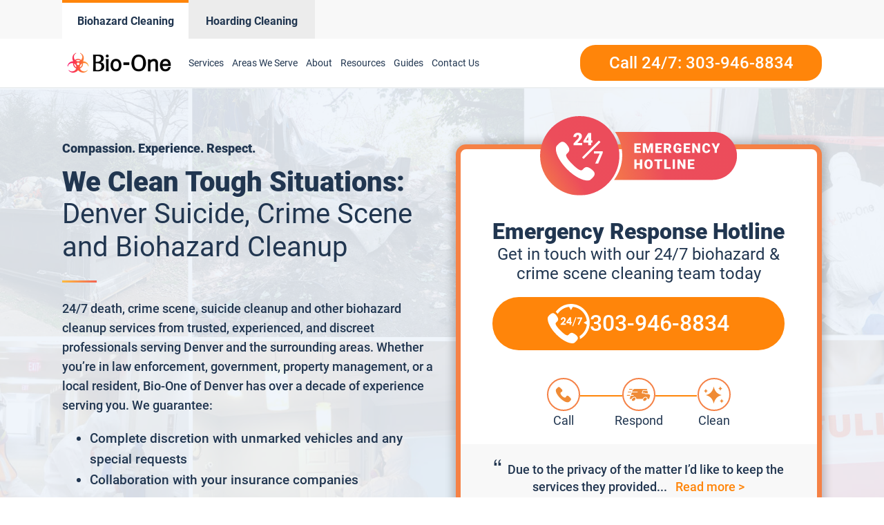

--- FILE ---
content_type: text/html; charset=UTF-8
request_url: https://www.biooneden.com/
body_size: 36328
content:
<!DOCTYPE html>
<html lang="en-US" >
<head>
<meta charset="UTF-8">
<meta name="viewport" content="width=device-width, initial-scale=1.0">
<!-- WP_HEAD() START -->
<meta name='robots' content='index, follow, max-image-preview:large, max-snippet:-1, max-video-preview:-1' />
	<style>img:is([sizes="auto" i], [sizes^="auto," i]) { contain-intrinsic-size: 3000px 1500px }</style>
	
<script>
  window.bioOneLocationId = "vs_bioonedenver";
</script>
<script>
(function() {
  if (!sessionStorage.getItem("bioone_traffic_source")) {
    if (document.cookie.includes("gclid")) {
      sessionStorage.setItem("bioone_traffic_source", "google");
    } else {
      sessionStorage.setItem("bioone_traffic_source", "direct");
    }
  }
})();
</script>
<script>
(function() {
  const params = new URLSearchParams(window.location.search);
  const expires = `; expires=${new Date(Date.now()+7776000000).toUTCString()}; path=/`;
  if (params.get('gclid')) document.cookie = `gclid=${params.get('gclid')}${expires}`;
})();
</script>
<script>
  const gclid = document.cookie.split('; ').find(r => r.startsWith('gclid='))?.split('=')[1];
  const trafficSource = sessionStorage.getItem("bioone_traffic_source") || "unknown";
  const eventId = Math.random().toString(36).substring(2);
  const timestamp = new Date().toISOString();
  
  window.dataLayer = window.dataLayer || [];
  window.dataLayer.push({
    event: 'get_location_id_page_load',
    location_id: 'vs_bioonedenver',
	measurement_id_g4: 'G-JGGK4KTJCT',
	location_hostname: window.location.hostname,
	gclid: document.cookie.split('; ').find(r => r.startsWith('gclid='))?.split('=')[1],
	traffic_source: sessionStorage.getItem("bioone_traffic_source") || "unknown",
	page_location: window.location.href,
	timestamp: new Date().toISOString()
  });
</script>

<!-- Google Tag Manager -->
<script>(function(w,d,s,l,i){w[l]=w[l]||[];w[l].push({'gtm.start':new Date().getTime(),event:'gtm.js'});var f=d.getElementsByTagName(s)[0],j=d.createElement(s);j.async=true;j.src="https://sst.biooneinc.com/25wuhhuknun.js?"+i;f.parentNode.insertBefore(j,f);})(window,document,'script','dataLayer','1n=aWQ9R1RNLU02VzdHOEJI&aEaK=poQiC8');</script>
<!-- End Google Tag Manager -->

<script>

	document.addEventListener('wpcf7mailsent', function(event)  {
		console.log("GA4 Event Triggered");
		window.dataLayer = window.dataLayer || [];
		window.dataLayer.push({
			event: 'form_submit_succeeded',
			location_id: 'vs_bioonedenver',
			measurement_id_g4: 'G-JGGK4KTJCT',
			gclid: document.cookie.split('; ').find(r => r.startsWith('gclid='))?.split('=')[1],
			traffic_source: sessionStorage.getItem("bioone_traffic_source") || "unknown",
			page_location: window.location.href,
			timestamp: new Date().toISOString()
		});
});

</script>

<!-- Google tag (gtag.js)
<script defer src="https://www.googletagmanager.com/gtag/js?id=G-JGGK4KTJCT"></script>
<script>
  window.dataLayer = window.dataLayer || [];
  function gtag(){dataLayer.push(arguments);}
  gtag('js', new Date());

  gtag('config', 'G-JGGK4KTJCT');
</script>

 Google tag (gtag.js) 
<script async src="https://www.googletagmanager.com/gtag/js?id=AW-10866293849"></script>
<script>
window.dataLayer = window.dataLayer || [];
function gtag(){dataLayer.push(arguments);}
gtag('js', new Date());
gtag('config', 'AW-10866293849');
</script>
<script>
gtag('config', 'AW-10866293849/bbP4CMnp86YYENn4ub0o', {
'phone_conversion_number': '(303) 946-8834'
});
</script>
<!-- <link rel="stylesheet" id="css-top" href="/css-script-top/css-script-top.css" type="text/css" media="all">-->
<link rel="stylesheet" id="css-top" href="/css-script-top/new-design-template.css?v=16" type="text/css" media="all">


	<!-- This site is optimized with the Yoast SEO plugin v25.0 - https://yoast.com/wordpress/plugins/seo/ -->
	<title>Denver Death, Crime, Suicide &amp; Trauma Scene Cleanup Services - Bio-One of Denver, CO - 303-946-8834</title>
	<meta name="description" content="Bio-One of Denver provides professional hoarding cleaning service, biohazard cleanup services, and animal feces cleanup in Denver. Trust our experienced team to handle any challenging cleanup situation efficiently and effectively." />
	<link rel="canonical" href="https://www.biooneden.com/" />
	<meta property="og:locale" content="en_US" />
	<meta property="og:type" content="website" />
	<meta property="og:title" content="Denver Death, Crime, Suicide &amp; Trauma Scene Cleanup Services - Bio-One of Denver, CO - 303-946-8834" />
	<meta property="og:description" content="Bio-One of Denver provides professional hoarding cleaning service, biohazard cleanup services, and animal feces cleanup in Denver. Trust our experienced team to handle any challenging cleanup situation efficiently and effectively." />
	<meta property="og:url" content="https://www.biooneden.com/" />
	<meta property="og:site_name" content="Bio-One Denver" />
	<meta property="article:modified_time" content="2023-11-15T12:57:27+00:00" />
	<meta name="twitter:card" content="summary_large_image" />
	<script type="application/ld+json" class="yoast-schema-graph">{"@context":"https://schema.org","@graph":[{"@type":"WebPage","@id":"https://www.biooneden.com/","url":"https://www.biooneden.com/","name":"Bio-One Crime Scene Cleanup and Biohazard Decontamination","isPartOf":{"@id":"https://www.biooneden.com/#website"},"datePublished":"2021-12-22T02:06:51+00:00","dateModified":"2023-11-15T12:57:27+00:00","description":"Bio-One of Denver provides professional hoarding cleaning service, biohazard cleanup services, and animal feces cleanup in Denver. Trust our experienced team to handle any challenging cleanup situation efficiently and effectively.","breadcrumb":{"@id":"https://www.biooneden.com/#breadcrumb"},"inLanguage":"en-US","potentialAction":[{"@type":"ReadAction","target":["https://www.biooneden.com/"]}]},{"@type":"BreadcrumbList","@id":"https://www.biooneden.com/#breadcrumb","itemListElement":[{"@type":"ListItem","position":1,"name":"Home"}]},{"@type":"WebSite","@id":"https://www.biooneden.com/#website","url":"https://www.biooneden.com/","name":"Bio-One Denver","description":"Bio One","potentialAction":[{"@type":"SearchAction","target":{"@type":"EntryPoint","urlTemplate":"https://www.biooneden.com/?s={search_term_string}"},"query-input":{"@type":"PropertyValueSpecification","valueRequired":true,"valueName":"search_term_string"}}],"inLanguage":"en-US"}]}</script>
	<!-- / Yoast SEO plugin. -->


<link rel='dns-prefetch' href='//www.biooneden.com' />
<link rel='dns-prefetch' href='//egkp5z95bwd.exactdn.com' />
<link rel='preconnect' href='//egkp5z95bwd.exactdn.com' />
<link rel="alternate" type="application/rss+xml" title="Bio-One Denver &raquo; Feed" href="https://www.biooneden.com/feed/" />
<link rel="alternate" type="application/rss+xml" title="Bio-One Denver &raquo; Comments Feed" href="https://www.biooneden.com/comments/feed/" />
<style id='wp-block-library-inline-css'>
:root{--wp-admin-theme-color:#007cba;--wp-admin-theme-color--rgb:0,124,186;--wp-admin-theme-color-darker-10:#006ba1;--wp-admin-theme-color-darker-10--rgb:0,107,161;--wp-admin-theme-color-darker-20:#005a87;--wp-admin-theme-color-darker-20--rgb:0,90,135;--wp-admin-border-width-focus:2px;--wp-block-synced-color:#7a00df;--wp-block-synced-color--rgb:122,0,223;--wp-bound-block-color:var(--wp-block-synced-color)}@media (min-resolution:192dpi){:root{--wp-admin-border-width-focus:1.5px}}.wp-element-button{cursor:pointer}:root{--wp--preset--font-size--normal:16px;--wp--preset--font-size--huge:42px}:root .has-very-light-gray-background-color{background-color:#eee}:root .has-very-dark-gray-background-color{background-color:#313131}:root .has-very-light-gray-color{color:#eee}:root .has-very-dark-gray-color{color:#313131}:root .has-vivid-green-cyan-to-vivid-cyan-blue-gradient-background{background:linear-gradient(135deg,#00d084,#0693e3)}:root .has-purple-crush-gradient-background{background:linear-gradient(135deg,#34e2e4,#4721fb 50%,#ab1dfe)}:root .has-hazy-dawn-gradient-background{background:linear-gradient(135deg,#faaca8,#dad0ec)}:root .has-subdued-olive-gradient-background{background:linear-gradient(135deg,#fafae1,#67a671)}:root .has-atomic-cream-gradient-background{background:linear-gradient(135deg,#fdd79a,#004a59)}:root .has-nightshade-gradient-background{background:linear-gradient(135deg,#330968,#31cdcf)}:root .has-midnight-gradient-background{background:linear-gradient(135deg,#020381,#2874fc)}.has-regular-font-size{font-size:1em}.has-larger-font-size{font-size:2.625em}.has-normal-font-size{font-size:var(--wp--preset--font-size--normal)}.has-huge-font-size{font-size:var(--wp--preset--font-size--huge)}.has-text-align-center{text-align:center}.has-text-align-left{text-align:left}.has-text-align-right{text-align:right}#end-resizable-editor-section{display:none}.aligncenter{clear:both}.items-justified-left{justify-content:flex-start}.items-justified-center{justify-content:center}.items-justified-right{justify-content:flex-end}.items-justified-space-between{justify-content:space-between}.screen-reader-text{border:0;clip-path:inset(50%);height:1px;margin:-1px;overflow:hidden;padding:0;position:absolute;width:1px;word-wrap:normal!important}.screen-reader-text:focus{background-color:#ddd;clip-path:none;color:#444;display:block;font-size:1em;height:auto;left:5px;line-height:normal;padding:15px 23px 14px;text-decoration:none;top:5px;width:auto;z-index:100000}html :where(.has-border-color){border-style:solid}html :where([style*=border-top-color]){border-top-style:solid}html :where([style*=border-right-color]){border-right-style:solid}html :where([style*=border-bottom-color]){border-bottom-style:solid}html :where([style*=border-left-color]){border-left-style:solid}html :where([style*=border-width]){border-style:solid}html :where([style*=border-top-width]){border-top-style:solid}html :where([style*=border-right-width]){border-right-style:solid}html :where([style*=border-bottom-width]){border-bottom-style:solid}html :where([style*=border-left-width]){border-left-style:solid}html :where(img[class*=wp-image-]){height:auto;max-width:100%}:where(figure){margin:0 0 1em}html :where(.is-position-sticky){--wp-admin--admin-bar--position-offset:var(--wp-admin--admin-bar--height,0px)}@media screen and (max-width:600px){html :where(.is-position-sticky){--wp-admin--admin-bar--position-offset:0px}}
</style>
<style id='classic-theme-styles-inline-css'>
/*! This file is auto-generated */
.wp-block-button__link{color:#fff;background-color:#32373c;border-radius:9999px;box-shadow:none;text-decoration:none;padding:calc(.667em + 2px) calc(1.333em + 2px);font-size:1.125em}.wp-block-file__button{background:#32373c;color:#fff;text-decoration:none}
</style>
<style id='global-styles-inline-css'>
:root{--wp--preset--aspect-ratio--square: 1;--wp--preset--aspect-ratio--4-3: 4/3;--wp--preset--aspect-ratio--3-4: 3/4;--wp--preset--aspect-ratio--3-2: 3/2;--wp--preset--aspect-ratio--2-3: 2/3;--wp--preset--aspect-ratio--16-9: 16/9;--wp--preset--aspect-ratio--9-16: 9/16;--wp--preset--color--black: #000000;--wp--preset--color--cyan-bluish-gray: #abb8c3;--wp--preset--color--white: #ffffff;--wp--preset--color--pale-pink: #f78da7;--wp--preset--color--vivid-red: #cf2e2e;--wp--preset--color--luminous-vivid-orange: #ff6900;--wp--preset--color--luminous-vivid-amber: #fcb900;--wp--preset--color--light-green-cyan: #7bdcb5;--wp--preset--color--vivid-green-cyan: #00d084;--wp--preset--color--pale-cyan-blue: #8ed1fc;--wp--preset--color--vivid-cyan-blue: #0693e3;--wp--preset--color--vivid-purple: #9b51e0;--wp--preset--color--base: #ffffff;--wp--preset--color--contrast: #000000;--wp--preset--color--primary: #9DFF20;--wp--preset--color--secondary: #345C00;--wp--preset--color--tertiary: #F6F6F6;--wp--preset--gradient--vivid-cyan-blue-to-vivid-purple: linear-gradient(135deg,rgba(6,147,227,1) 0%,rgb(155,81,224) 100%);--wp--preset--gradient--light-green-cyan-to-vivid-green-cyan: linear-gradient(135deg,rgb(122,220,180) 0%,rgb(0,208,130) 100%);--wp--preset--gradient--luminous-vivid-amber-to-luminous-vivid-orange: linear-gradient(135deg,rgba(252,185,0,1) 0%,rgba(255,105,0,1) 100%);--wp--preset--gradient--luminous-vivid-orange-to-vivid-red: linear-gradient(135deg,rgba(255,105,0,1) 0%,rgb(207,46,46) 100%);--wp--preset--gradient--very-light-gray-to-cyan-bluish-gray: linear-gradient(135deg,rgb(238,238,238) 0%,rgb(169,184,195) 100%);--wp--preset--gradient--cool-to-warm-spectrum: linear-gradient(135deg,rgb(74,234,220) 0%,rgb(151,120,209) 20%,rgb(207,42,186) 40%,rgb(238,44,130) 60%,rgb(251,105,98) 80%,rgb(254,248,76) 100%);--wp--preset--gradient--blush-light-purple: linear-gradient(135deg,rgb(255,206,236) 0%,rgb(152,150,240) 100%);--wp--preset--gradient--blush-bordeaux: linear-gradient(135deg,rgb(254,205,165) 0%,rgb(254,45,45) 50%,rgb(107,0,62) 100%);--wp--preset--gradient--luminous-dusk: linear-gradient(135deg,rgb(255,203,112) 0%,rgb(199,81,192) 50%,rgb(65,88,208) 100%);--wp--preset--gradient--pale-ocean: linear-gradient(135deg,rgb(255,245,203) 0%,rgb(182,227,212) 50%,rgb(51,167,181) 100%);--wp--preset--gradient--electric-grass: linear-gradient(135deg,rgb(202,248,128) 0%,rgb(113,206,126) 100%);--wp--preset--gradient--midnight: linear-gradient(135deg,rgb(2,3,129) 0%,rgb(40,116,252) 100%);--wp--preset--font-size--small: clamp(0.875rem, 0.875rem + ((1vw - 0.2rem) * 0.227), 1rem);--wp--preset--font-size--medium: clamp(1rem, 1rem + ((1vw - 0.2rem) * 0.227), 1.125rem);--wp--preset--font-size--large: clamp(1.75rem, 1.75rem + ((1vw - 0.2rem) * 0.227), 1.875rem);--wp--preset--font-size--x-large: 2.25rem;--wp--preset--font-size--xx-large: clamp(6.1rem, 6.1rem + ((1vw - 0.2rem) * 7.091), 10rem);--wp--preset--font-family--dm-sans: "DM Sans", sans-serif;--wp--preset--font-family--ibm-plex-mono: 'IBM Plex Mono', monospace;--wp--preset--font-family--inter: "Inter", sans-serif;--wp--preset--font-family--system-font: -apple-system,BlinkMacSystemFont,"Segoe UI",Roboto,Oxygen-Sans,Ubuntu,Cantarell,"Helvetica Neue",sans-serif;--wp--preset--font-family--source-serif-pro: "Source Serif Pro", serif;--wp--preset--spacing--20: 0.44rem;--wp--preset--spacing--30: clamp(1.5rem, 5vw, 2rem);--wp--preset--spacing--40: clamp(1.8rem, 1.8rem + ((1vw - 0.48rem) * 2.885), 3rem);--wp--preset--spacing--50: clamp(2.5rem, 8vw, 4.5rem);--wp--preset--spacing--60: clamp(3.75rem, 10vw, 7rem);--wp--preset--spacing--70: clamp(5rem, 5.25rem + ((1vw - 0.48rem) * 9.096), 8rem);--wp--preset--spacing--80: clamp(7rem, 14vw, 11rem);--wp--preset--shadow--natural: 6px 6px 9px rgba(0, 0, 0, 0.2);--wp--preset--shadow--deep: 12px 12px 50px rgba(0, 0, 0, 0.4);--wp--preset--shadow--sharp: 6px 6px 0px rgba(0, 0, 0, 0.2);--wp--preset--shadow--outlined: 6px 6px 0px -3px rgba(255, 255, 255, 1), 6px 6px rgba(0, 0, 0, 1);--wp--preset--shadow--crisp: 6px 6px 0px rgba(0, 0, 0, 1);}:root :where(.is-layout-flow) > :first-child{margin-block-start: 0;}:root :where(.is-layout-flow) > :last-child{margin-block-end: 0;}:root :where(.is-layout-flow) > *{margin-block-start: 1.5rem;margin-block-end: 0;}:root :where(.is-layout-constrained) > :first-child{margin-block-start: 0;}:root :where(.is-layout-constrained) > :last-child{margin-block-end: 0;}:root :where(.is-layout-constrained) > *{margin-block-start: 1.5rem;margin-block-end: 0;}:root :where(.is-layout-flex){gap: 1.5rem;}:root :where(.is-layout-grid){gap: 1.5rem;}body .is-layout-flex{display: flex;}.is-layout-flex{flex-wrap: wrap;align-items: center;}.is-layout-flex > :is(*, div){margin: 0;}body .is-layout-grid{display: grid;}.is-layout-grid > :is(*, div){margin: 0;}.has-black-color{color: var(--wp--preset--color--black) !important;}.has-cyan-bluish-gray-color{color: var(--wp--preset--color--cyan-bluish-gray) !important;}.has-white-color{color: var(--wp--preset--color--white) !important;}.has-pale-pink-color{color: var(--wp--preset--color--pale-pink) !important;}.has-vivid-red-color{color: var(--wp--preset--color--vivid-red) !important;}.has-luminous-vivid-orange-color{color: var(--wp--preset--color--luminous-vivid-orange) !important;}.has-luminous-vivid-amber-color{color: var(--wp--preset--color--luminous-vivid-amber) !important;}.has-light-green-cyan-color{color: var(--wp--preset--color--light-green-cyan) !important;}.has-vivid-green-cyan-color{color: var(--wp--preset--color--vivid-green-cyan) !important;}.has-pale-cyan-blue-color{color: var(--wp--preset--color--pale-cyan-blue) !important;}.has-vivid-cyan-blue-color{color: var(--wp--preset--color--vivid-cyan-blue) !important;}.has-vivid-purple-color{color: var(--wp--preset--color--vivid-purple) !important;}.has-black-background-color{background-color: var(--wp--preset--color--black) !important;}.has-cyan-bluish-gray-background-color{background-color: var(--wp--preset--color--cyan-bluish-gray) !important;}.has-white-background-color{background-color: var(--wp--preset--color--white) !important;}.has-pale-pink-background-color{background-color: var(--wp--preset--color--pale-pink) !important;}.has-vivid-red-background-color{background-color: var(--wp--preset--color--vivid-red) !important;}.has-luminous-vivid-orange-background-color{background-color: var(--wp--preset--color--luminous-vivid-orange) !important;}.has-luminous-vivid-amber-background-color{background-color: var(--wp--preset--color--luminous-vivid-amber) !important;}.has-light-green-cyan-background-color{background-color: var(--wp--preset--color--light-green-cyan) !important;}.has-vivid-green-cyan-background-color{background-color: var(--wp--preset--color--vivid-green-cyan) !important;}.has-pale-cyan-blue-background-color{background-color: var(--wp--preset--color--pale-cyan-blue) !important;}.has-vivid-cyan-blue-background-color{background-color: var(--wp--preset--color--vivid-cyan-blue) !important;}.has-vivid-purple-background-color{background-color: var(--wp--preset--color--vivid-purple) !important;}.has-black-border-color{border-color: var(--wp--preset--color--black) !important;}.has-cyan-bluish-gray-border-color{border-color: var(--wp--preset--color--cyan-bluish-gray) !important;}.has-white-border-color{border-color: var(--wp--preset--color--white) !important;}.has-pale-pink-border-color{border-color: var(--wp--preset--color--pale-pink) !important;}.has-vivid-red-border-color{border-color: var(--wp--preset--color--vivid-red) !important;}.has-luminous-vivid-orange-border-color{border-color: var(--wp--preset--color--luminous-vivid-orange) !important;}.has-luminous-vivid-amber-border-color{border-color: var(--wp--preset--color--luminous-vivid-amber) !important;}.has-light-green-cyan-border-color{border-color: var(--wp--preset--color--light-green-cyan) !important;}.has-vivid-green-cyan-border-color{border-color: var(--wp--preset--color--vivid-green-cyan) !important;}.has-pale-cyan-blue-border-color{border-color: var(--wp--preset--color--pale-cyan-blue) !important;}.has-vivid-cyan-blue-border-color{border-color: var(--wp--preset--color--vivid-cyan-blue) !important;}.has-vivid-purple-border-color{border-color: var(--wp--preset--color--vivid-purple) !important;}.has-vivid-cyan-blue-to-vivid-purple-gradient-background{background: var(--wp--preset--gradient--vivid-cyan-blue-to-vivid-purple) !important;}.has-light-green-cyan-to-vivid-green-cyan-gradient-background{background: var(--wp--preset--gradient--light-green-cyan-to-vivid-green-cyan) !important;}.has-luminous-vivid-amber-to-luminous-vivid-orange-gradient-background{background: var(--wp--preset--gradient--luminous-vivid-amber-to-luminous-vivid-orange) !important;}.has-luminous-vivid-orange-to-vivid-red-gradient-background{background: var(--wp--preset--gradient--luminous-vivid-orange-to-vivid-red) !important;}.has-very-light-gray-to-cyan-bluish-gray-gradient-background{background: var(--wp--preset--gradient--very-light-gray-to-cyan-bluish-gray) !important;}.has-cool-to-warm-spectrum-gradient-background{background: var(--wp--preset--gradient--cool-to-warm-spectrum) !important;}.has-blush-light-purple-gradient-background{background: var(--wp--preset--gradient--blush-light-purple) !important;}.has-blush-bordeaux-gradient-background{background: var(--wp--preset--gradient--blush-bordeaux) !important;}.has-luminous-dusk-gradient-background{background: var(--wp--preset--gradient--luminous-dusk) !important;}.has-pale-ocean-gradient-background{background: var(--wp--preset--gradient--pale-ocean) !important;}.has-electric-grass-gradient-background{background: var(--wp--preset--gradient--electric-grass) !important;}.has-midnight-gradient-background{background: var(--wp--preset--gradient--midnight) !important;}.has-small-font-size{font-size: var(--wp--preset--font-size--small) !important;}.has-medium-font-size{font-size: var(--wp--preset--font-size--medium) !important;}.has-large-font-size{font-size: var(--wp--preset--font-size--large) !important;}.has-x-large-font-size{font-size: var(--wp--preset--font-size--x-large) !important;}@media (max-width:991px){
	#section-8-12212{
		height:auto!important
	}
}

</style>
<link rel='stylesheet' id='oxygen-css' href='https://www.biooneden.com/wp-content/plugins/oxygen/component-framework/oxygen.css?ver=4.9.1' media='all' />
<link rel='stylesheet' id='automaticcss-framework-css' href='https://www.biooneden.com/wp-content/plugins/automaticcss-plugin/assets/css/automatic-framework.min.css?ver=1640077157' media='all' />
<link rel='stylesheet' id='automaticcss-vars-css' href='https://www.biooneden.com/wp-content/uploads/sites/40/automatic-css/automatic-vars.css?ver=1658327409' media='all' />
<link rel='stylesheet' id='contact-form-7-css' href='https://www.biooneden.com/wp-content/plugins/contact-form-7/includes/css/styles.css?ver=6.0.6' media='all' />
<style id='akismet-widget-style-inline-css'>

			.a-stats {
				--akismet-color-mid-green: #357b49;
				--akismet-color-white: #fff;
				--akismet-color-light-grey: #f6f7f7;

				max-width: 350px;
				width: auto;
			}

			.a-stats * {
				all: unset;
				box-sizing: border-box;
			}

			.a-stats strong {
				font-weight: 600;
			}

			.a-stats a.a-stats__link,
			.a-stats a.a-stats__link:visited,
			.a-stats a.a-stats__link:active {
				background: var(--akismet-color-mid-green);
				border: none;
				box-shadow: none;
				border-radius: 8px;
				color: var(--akismet-color-white);
				cursor: pointer;
				display: block;
				font-family: -apple-system, BlinkMacSystemFont, 'Segoe UI', 'Roboto', 'Oxygen-Sans', 'Ubuntu', 'Cantarell', 'Helvetica Neue', sans-serif;
				font-weight: 500;
				padding: 12px;
				text-align: center;
				text-decoration: none;
				transition: all 0.2s ease;
			}

			/* Extra specificity to deal with TwentyTwentyOne focus style */
			.widget .a-stats a.a-stats__link:focus {
				background: var(--akismet-color-mid-green);
				color: var(--akismet-color-white);
				text-decoration: none;
			}

			.a-stats a.a-stats__link:hover {
				filter: brightness(110%);
				box-shadow: 0 4px 12px rgba(0, 0, 0, 0.06), 0 0 2px rgba(0, 0, 0, 0.16);
			}

			.a-stats .count {
				color: var(--akismet-color-white);
				display: block;
				font-size: 1.5em;
				line-height: 1.4;
				padding: 0 13px;
				white-space: nowrap;
			}
		
</style>
<script src="https://www.biooneden.com/wp-includes/js/jquery/jquery.min.js?ver=3.7.1" id="jquery-core-js"></script>
<link rel="https://api.w.org/" href="https://www.biooneden.com/wp-json/" /><link rel="alternate" title="JSON" type="application/json" href="https://www.biooneden.com/wp-json/wp/v2/pages/14" /><link rel="EditURI" type="application/rsd+xml" title="RSD" href="https://www.biooneden.com/xmlrpc.php?rsd" />
<meta name="generator" content="WordPress 6.8.3" />
<link rel='shortlink' href='https://www.biooneden.com/' />
<link rel="alternate" title="oEmbed (JSON)" type="application/json+oembed" href="https://www.biooneden.com/wp-json/oembed/1.0/embed?url=https%3A%2F%2Fwww.biooneden.com%2F" />
<link rel="alternate" title="oEmbed (XML)" type="text/xml+oembed" href="https://www.biooneden.com/wp-json/oembed/1.0/embed?url=https%3A%2F%2Fwww.biooneden.com%2F&#038;format=xml" />
<noscript><style>.lazyload[data-src]{display:none !important;}</style></noscript><style>.lazyload{background-image:none !important;}.lazyload:before{background-image:none !important;}</style><style class='wp-fonts-local'>
@font-face{font-family:"DM Sans";font-style:normal;font-weight:400;font-display:fallback;src:url('https://www.biooneden.com/wp-content/themes/oxygen-is-not-a-theme/assets/fonts/dm-sans/DMSans-Regular.woff2') format('woff2');font-stretch:normal;}
@font-face{font-family:"DM Sans";font-style:italic;font-weight:400;font-display:fallback;src:url('https://www.biooneden.com/wp-content/themes/oxygen-is-not-a-theme/assets/fonts/dm-sans/DMSans-Regular-Italic.woff2') format('woff2');font-stretch:normal;}
@font-face{font-family:"DM Sans";font-style:normal;font-weight:700;font-display:fallback;src:url('https://www.biooneden.com/wp-content/themes/oxygen-is-not-a-theme/assets/fonts/dm-sans/DMSans-Bold.woff2') format('woff2');font-stretch:normal;}
@font-face{font-family:"DM Sans";font-style:italic;font-weight:700;font-display:fallback;src:url('https://www.biooneden.com/wp-content/themes/oxygen-is-not-a-theme/assets/fonts/dm-sans/DMSans-Bold-Italic.woff2') format('woff2');font-stretch:normal;}
@font-face{font-family:"IBM Plex Mono";font-style:normal;font-weight:300;font-display:block;src:url('https://www.biooneden.com/wp-content/themes/oxygen-is-not-a-theme/assets/fonts/ibm-plex-mono/IBMPlexMono-Light.woff2') format('woff2');font-stretch:normal;}
@font-face{font-family:"IBM Plex Mono";font-style:normal;font-weight:400;font-display:block;src:url('https://www.biooneden.com/wp-content/themes/oxygen-is-not-a-theme/assets/fonts/ibm-plex-mono/IBMPlexMono-Regular.woff2') format('woff2');font-stretch:normal;}
@font-face{font-family:"IBM Plex Mono";font-style:italic;font-weight:400;font-display:block;src:url('https://www.biooneden.com/wp-content/themes/oxygen-is-not-a-theme/assets/fonts/ibm-plex-mono/IBMPlexMono-Italic.woff2') format('woff2');font-stretch:normal;}
@font-face{font-family:"IBM Plex Mono";font-style:normal;font-weight:700;font-display:block;src:url('https://www.biooneden.com/wp-content/themes/oxygen-is-not-a-theme/assets/fonts/ibm-plex-mono/IBMPlexMono-Bold.woff2') format('woff2');font-stretch:normal;}
@font-face{font-family:Inter;font-style:normal;font-weight:200 900;font-display:fallback;src:url('https://www.biooneden.com/wp-content/themes/oxygen-is-not-a-theme/assets/fonts/inter/Inter-VariableFont_slnt,wght.ttf') format('truetype');font-stretch:normal;}
@font-face{font-family:"Source Serif Pro";font-style:normal;font-weight:200 900;font-display:fallback;src:url('https://www.biooneden.com/wp-content/themes/oxygen-is-not-a-theme/assets/fonts/source-serif-pro/SourceSerif4Variable-Roman.ttf.woff2') format('woff2');font-stretch:normal;}
@font-face{font-family:"Source Serif Pro";font-style:italic;font-weight:200 900;font-display:fallback;src:url('https://www.biooneden.com/wp-content/themes/oxygen-is-not-a-theme/assets/fonts/source-serif-pro/SourceSerif4Variable-Italic.ttf.woff2') format('woff2');font-stretch:normal;}
</style>
<link rel="icon" href="https://egkp5z95bwd.exactdn.com/wp-content/uploads/sites/40/2021/12/cropped-logo-Icon-2.png?lossy=1&#038;resize=32%2C32&#038;ssl=1" sizes="32x32" />
<link rel="icon" href="https://egkp5z95bwd.exactdn.com/wp-content/uploads/sites/40/2021/12/cropped-logo-Icon-2.png?lossy=1&#038;resize=192%2C192&#038;ssl=1" sizes="192x192" />
<link rel="apple-touch-icon" href="https://egkp5z95bwd.exactdn.com/wp-content/uploads/sites/40/2021/12/cropped-logo-Icon-2.png?lossy=1&#038;resize=180%2C180&#038;ssl=1" />
<meta name="msapplication-TileImage" content="https://egkp5z95bwd.exactdn.com/wp-content/uploads/sites/40/2021/12/cropped-logo-Icon-2.png?lossy=1&#038;resize=270%2C270&#038;ssl=1" />
<link rel='stylesheet' id='oxygen-styles-css' href='//www.biooneden.com/?xlink=css&#038;ver=6.8.3' media='all' />
<link rel='stylesheet' id='automaticcss-overrides-css' href='https://www.biooneden.com/wp-content/plugins/automaticcss-plugin/assets/css/automatic-overrides.min.css?ver=6.8.3' media='all' />
<!-- END OF WP_HEAD() -->
</head>
<body data-rsssl=1 class="home wp-singular page-template-default page page-id-14 wp-embed-responsive wp-theme-oxygen-is-not-a-theme  oxygen-body Location Home emergency_page Page_SEO" >




	
<noscript><iframe src="https://sst.biooneinc.com/ns.html?id=GTM-M6W7G8BH" height="0" width="0" style="display:none;visibility:hidden"></iframe></noscript>
<!-- End Google Tag Manager (noscript) -->

<!-- Repositioned, do not remove. -->
<link rel="stylesheet" id="css-top" href="/css-script-top/new-design-template.css?v=16" type="text/css" media="all">
					<header id="_header-18-11" class="oxy-header-wrapper oxy-sticky-header oxy-overlay-header oxy-header" ><div id="_header_row-59-145" class="oxygen-hide-in-sticky oxy-header-row header-tabs-main" ><div class="oxy-header-container"><div id="_header_left-60-145" class="oxy-header-left" ><div id="new_columns-61-145" class="ct-new-columns" ><div id="div_block-62-145" class="ct-div-block" ><a id="link-63-145" class="ct-link" href="/" target="_self"  ><div id="code_block-64-145" class="ct-code-block" ><div class = "header-tabs current">
	<div class = "header-text" style = "text-align: center;">Biohazard Cleaning</div>
</div>
</div></a></div><div id="div_block-65-145" class="ct-div-block" ><a id="link-66-145" class="ct-link" href="/hoarding-cleaning-services/" target="_self"  ><div id="code_block-67-145" class="ct-code-block" ><div class = "header-tabs notcurrent" style = "background-color: #ECECEC; border-top: 4px solid #ececec;">
	<div class = "header-text" style = "text-align: center;">Hoarding Cleaning</div>
</div>
</div></a></div></div></div><div id="_header_center-68-145" class="oxy-header-center" ></div><div id="_header_right-69-145" class="oxy-header-right" ></div></div></div><div id="_header_row-19-11" class="oxy-header-row" ><div class="oxy-header-container"><div id="_header_left-20-11" class="oxy-header-left" ><a id="link-143-11" class="ct-link" href="/"   ><img  id="image-23-11" alt="Bio-One of Denver decontamination and biohazard cleaning services" src="https://www.bioonecolorado.com/wp-content/uploads/sites/10/2022/05/bio-one-logo-updated.png" class="ct-image"/></a><div id="code_block-23-145" class="ct-code-block hazardous-menu" ><nav id="_nav_menu-30-11-header" class="oxy-nav-menu oxy-nav-menu-dropdowns oxy-nav-menu-dropdown-arrow main-menu">
	<div class="oxy-menu-toggle"><div class="oxy-nav-menu-hamburger-wrap">
		<div class="oxy-nav-menu-hamburger">
			<div class="oxy-nav-menu-hamburger-line"></div>
			<div class="oxy-nav-menu-hamburger-line"></div>
			<div class="oxy-nav-menu-hamburger-line"></div>
		</div>
		</div>
	</div>
	<div class="menu-header-menu-container">
		<ul id="menu-header-menu" class="oxy-nav-menu-list">
			<li id="menu-item-46" class="menu-item menu-item-type-custom menu-item-object-custom menu-item-46 is_mobile_nav">
				<a href="/services/" class = "mobile-parent">Services</a>
                <span class = "toggle-icon">+</span>
				<ul class="sub-menu custom-submenu">
					<li id = "suicide-cleanup" class="custom-sub-menu menu-item menu-item-type-post_type menu-item-object-page"><a href = "/suicide-cleanup">Suicide Cleanup</a></li><li id = "crime-scene-cleanup" class="custom-sub-menu menu-item menu-item-type-post_type menu-item-object-page"><a href = "/crime-scene-cleanup">Crime Scene Cleanup</a></li><li id = "meth-lab-cleanup" class="custom-sub-menu menu-item menu-item-type-post_type menu-item-object-page"><a href = "/meth-lab-cleanup">Meth Lab Cleanup</a></li><li id = "blood-spill-clean-up" class="custom-sub-menu menu-item menu-item-type-post_type menu-item-object-page"><a href = "/blood-spill-clean-up">Blood Spill Clean Up</a></li><li id = "decomposition-undiscovered-death" class="custom-sub-menu menu-item menu-item-type-post_type menu-item-object-page"><a href = "/decomposition-undiscovered-death">Decomposition / Undiscovered Death</a></li><li id = "sewage-backups" class="custom-sub-menu menu-item menu-item-type-post_type menu-item-object-page"><a href = "/sewage-backups">Sewage Backups</a></li><li id = "medical-waste-disposal" class="custom-sub-menu menu-item menu-item-type-post_type menu-item-object-page"><a href = "/medical-waste-disposal">Medical Waste Disposal</a></li><li id = "emergency-vehicle-decontamination" class="custom-sub-menu menu-item menu-item-type-post_type menu-item-object-page"><a href = "/emergency-vehicle-decontamination">Emergency Vehicle Decontamination</a></li><li id = "odor-removal" class="custom-sub-menu menu-item menu-item-type-post_type menu-item-object-page"><a href = "/odor-removal">Odor Removal</a></li><li id = "teargas-cleanup" class="custom-sub-menu menu-item menu-item-type-post_type menu-item-object-page"><a href = "/teargas-cleanup">Teargas Cleanup</a></li><li id = "biorecovery-mold-remediation" class="custom-sub-menu menu-item menu-item-type-post_type menu-item-object-page"><a href = "/biorecovery-mold-remediation">Mold Remediation</a></li><li id = "rodent-droppings" class="custom-sub-menu menu-item menu-item-type-post_type menu-item-object-page"><a href = "/rodent-droppings">Rodent Droppings</a></li><li id = "feces-urine-cleanup" class="custom-sub-menu menu-item menu-item-type-post_type menu-item-object-page"><a href = "/feces-urine-cleanup">Feces / Urine Cleanup</a></li><li id = "homeless-encampment-cleanup" class="custom-sub-menu menu-item menu-item-type-post_type menu-item-object-page"><a href = "/homeless-encampment-cleanup">Homeless Encampment Cleanup</a></li><li id = "virus-bacteria-disinfection" class="custom-sub-menu menu-item menu-item-type-post_type menu-item-object-page"><a href = "/virus-bacteria-disinfection">Virus / Bacteria Disinfection</a></li><li id = "fentanyl-remediation" class="custom-sub-menu menu-item menu-item-type-post_type menu-item-object-page"><a href = "/fentanyl-remediation">Fentanyl Remediation</a></li>				</ul>
			</li>
						<li id="menu-item-47" class="menu-item menu-item-type-custom menu-item-object-custom menu-item-59 is_mobile_nav">
				<a href="/areas-we-serve/" class = "mobile-parent">Areas We Serve</a>
                <span class = "toggle-icon">+</span>
				<ul class="sub-menu custom-submenu-single">
															<li id = "Elbert County-sub-menu"><a class = "hoarding-a-menu Elbert County-sub-menu-a" href = "https://www.biooneden.com/elbert-county/">Elbert County</a></li>
										<li id = "Denver County-sub-menu"><a class = "hoarding-a-menu Denver County-sub-menu-a" href = "https://www.biooneden.com/denver-county/">Denver County</a></li>
										<li id = "Douglas County-sub-menu"><a class = "hoarding-a-menu Douglas County-sub-menu-a" href = "https://www.biooneden.com/douglas-county/">Douglas County</a></li>
										<li id = "Adams County-sub-menu"><a class = "hoarding-a-menu Adams County-sub-menu-a" href = "https://www.biooneden.com/adams-county/">Adams County</a></li>
										<li id = "Park County-sub-menu"><a class = "hoarding-a-menu Park County-sub-menu-a" href = "https://www.biooneden.com/park-county/">Park County</a></li>
										<li id = "Summit County-sub-menu"><a class = "hoarding-a-menu Summit County-sub-menu-a" href = "https://www.biooneden.com/summit-county/">Summit County</a></li>
										<li id = "Jefferson County-sub-menu"><a class = "hoarding-a-menu Jefferson County-sub-menu-a" href = "https://www.biooneden.com/jefferson-county/">Jefferson County</a></li>
					
				</ul>
			</li>
			
			<!--<li id="menu-item-50" class="menu-item menu-item-type-custom menu-item-object-custom menu-item-50"><a href="<//?php echo l_page_url();?>">Biohazard Cleaning</a></li>-->
			<li id="menu-item-51" class="menu-item menu-item-type-custom menu-item-object-custom menu-item-51 is_mobile_nav"><a href="/hoarding-cleaning-services/">Hoarding Cleaning</a></li>
			<li id="menu-item-53" class="menu-item menu-item-type-custom menu-item-object-custom menu-item-47 is_mobile_nav">
				<a href="/about-us/" class = "mobile-parent">About</a>
                <span class = "toggle-icon">+</span>
				<ul class="sub-menu custom-submenu-single">
					<li id="menu-item-57" style = "max-height: 45px;" class="menu-item menu-item-type-custom menu-item-object-custom menu-item-57"><a href="/who-we-serve/">Who We Serve</a></li>
				</ul>
			</li>
			<li id="menu-item-55" class="menu-item menu-item-type-custom menu-item-object-custom menu-item-55 is_mobile_nav">
				<a href="/resources/" class = "mobile-parent">Resources</a>
				<span class = "toggle-icon">+</span>
                <ul class="sub-menu custom-submenu-single">
					<li id="menu-item-55" class="menu-item menu-item-type-custom menu-item-object-custom menu-item-55"><a href="/glossary/">Glossary</a></li>
					<li id="menu-item-60" class="menu-item menu-item-type-custom menu-item-object-custom menu-item-56"><a href="/tips-when-calling-bio-one/">Tips When Calling Bio-One</a></li>
					<li id="menu-item-61" class="menu-item menu-item-type-custom menu-item-object-custom menu-item-56"><a href="/financing-options/">Pricing Options</a></li>
					<li id="menu-item-61" class="menu-item menu-item-type-custom menu-item-object-custom menu-item-56"><a href="/download/">Numbers To Know</a></li>
				</ul>
			</li>
			
            <li id="menu-item-67" class="menu-item menu-item-type-custom menu-item-object-custom menu-item-67 is_mobile_nav"><a href="#" class = "mobile-parent">Guides</a>
            <span class = "toggle-icon">+</span>
            <ul class="sub-menu custom-submenu-single">
                  <li id="menu-item-68" class="menu-item menu-item-type-custom menu-item-object-custom menu-item-68" style="max-height: 45px;"><a href="/suicide-prevention-guide/">Suicide Prevention Guide</a></li>
                  <li id="menu-item-69" class="menu-item menu-item-type-custom menu-item-object-custom menu-item-69" style="max-height: 45px;"><a href="/hoarding-guide/">Recognizing Hoarding</a></li>
              </ul>
            </li>

			<li id="menu-item-54" class="menu-item menu-item-type-custom menu-item-object-custom menu-item-54"><a href="/#section-11-150">Contact Us</a></li>
		</ul>
	</div>
</nav>
<span class="menu-link"></span>
<script>
	jQuery( document ).ready(function() {

		var menu = jQuery('#_nav_menu-30-11-header');
		var menulink = jQuery('.menu-link');

		jQuery( '.oxy-nav-menu-hamburger-wrap' ).click(function(e) {
			jQuery('#_nav_menu-30-11-header').toggleClass('oxy-nav-menu-open');
			jQuery('body').toggleClass('oxy-nav-menu-prevent-overflow');
			e.preventDefault();
		});

		jQuery(window).scroll(function() {
			var windscroll = jQuery(window).scrollTop();
			if (windscroll >= 300) {
				/*jQuery('#menu-item-54').attr('style', 'display: none;');*/
				jQuery('#menu-item-50, #menu-item-51').attr('style', 'display: block;');
				jQuery('#_nav_menu-30-11 .menu-item a').attr('style', 'padding-left: 10px; padding-right: 10px;');

				if(jQuery('body').hasClass('Location')) {
					jQuery('#menu-item-49').attr('style', 'display: none;');

				}

			} else {
				jQuery('#menu-item-50, #menu-item-51').attr('style', 'display: none;');
				jQuery('#menu-item-49').attr('style', 'display: block;');
				jQuery('#menu-item-54').attr('style', 'display: block;');
				jQuery('#_nav_menu-30-11-header .menu-item a').attr('style', 'padding-left: 10px; padding-right: 10px;');
			}

		}).scroll();
		
		jQuery('#link_button-66-11402').attr('href', '/about-us/');

   jQuery('.toggle-icon').on('click', function (e) {
    e.stopPropagation();

    var $this    = jQuery(this);
    var $submenu = $this.next('.sub-menu');

    // Close other sub-menus + reset icons
    jQuery('.sub-menu').not($submenu).each(function () {
      jQuery(this).attr('style', 'display: none !important;');
    });
    jQuery('.toggle-icon').not($this).text('+').removeClass('nav-active');

    // Toggle current
    if ($submenu.is(':visible')) {
      $submenu.attr('style', 'display: none !important;');
      $this.text('+').removeClass('nav-active');
    } else {
      $submenu.slideToggle({
        start: function () {
          jQuery(this).attr('style', 'display: block !important;');
        }
      });
      $this.text('−').addClass('nav-active');
    }
  });

  jQuery(document).on('click', function (e) {
    if (!jQuery(e.target).closest('.toggle-icon, .sub-menu').length) {
      jQuery('.sub-menu').attr('style', 'display: none !important;');
      jQuery('.toggle-icon').text('+').removeClass('nav-active');
    }
  });


	});
</script>

<style>
.toggle-icon {
  display: none;
}
@media only screen and (max-width: 1160px) {
    .toggle-icon {
      display: block;
    }

    .custom-submenu {
      height: auto !important;
      width: 100%;
    }

    .is_mobile_nav {
      max-width: 220px;
      margin: auto;
    }

    .toggle-icon {
      padding: 0px 10px;
      margin-left: 5px;
      font-weight: bold;
      right: 15px;
      top: 16px;
      position: absolute;
    }

    .oxy-nav-menu .menu-item .sub-menu, .custom-submenu {
      position: relative !important;
    }

    .custom-submenu-single, .custom-submenu {
      border-bottom: 0px !important;
    }

    .mobile-parent {
      width: max-content;
      margin: auto;
    }
}
  
</style></div></div><div id="_header_center-21-11" class="oxy-header-center" ></div><div id="_header_right-22-11" class="oxy-header-right" ><a id="link_button-71-11" class="ct-link-button btn--primary" href="tel:303-946-8834" target="_self"  ><span id="span-10-145" class="ct-span" >303-946-8834</span></a></div></div></div></header>
				<script type="text/javascript">
			jQuery(document).ready(function() {
				var selector = "#_header-18-11",
					scrollval = parseInt("300");
				if (!scrollval || scrollval < 1) {
											jQuery("body").css("margin-top", jQuery(selector).outerHeight());
						jQuery(selector).addClass("oxy-sticky-header-active");
									}
				else {
					var scrollTopOld = 0;
					jQuery(window).scroll(function() {
						if (!jQuery('body').hasClass('oxy-nav-menu-prevent-overflow')) {
							if (jQuery(this).scrollTop() > scrollval 
																) {
								if (
																		!jQuery(selector).hasClass("oxy-sticky-header-active")) {
									if (jQuery(selector).css('position')!='absolute') {
										jQuery("body").css("margin-top", jQuery(selector).outerHeight());
									}
									jQuery(selector)
										.addClass("oxy-sticky-header-active")
																	}
							}
							else {
								jQuery(selector)
									.removeClass("oxy-sticky-header-fade-in")
									.removeClass("oxy-sticky-header-active");
								if (jQuery(selector).css('position')!='absolute') {
									jQuery("body").css("margin-top", "");
								}
							}
							scrollTopOld = jQuery(this).scrollTop();
						}
					})
				}
			});
		</script><section id="section-31-11" class=" ct-section " ><div class="ct-section-inner-wrap"><div id="new_columns-32-11" class="ct-new-columns" ><div id="div_block-552-138" class="ct-div-block" ><h3 id="headline-554-138" class="ct-headline">Compassion. Experience. Respect.</h3><h1 id="headline-557-138" class="ct-headline main-heading-banner"><span id="span-590-138" class="ct-span banner-sub-title" >We Clean Tough Situations:</span><br><span id="span-564-138" class="ct-span" >Denver</span> Suicide, Crime Scene and Biohazard Cleanup<br></h1><div id="code_block-559-138" class="ct-code-block" ><div class = "small-divider-hz"></div></div><div id="text_block-563-138" class="ct-text-block" >24/7 death, crime scene, suicide cleanup and other biohazard cleanup services from trusted, experienced, and discreet professionals serving <span id="span-592-138" class="ct-span" >Denver</span> and the surrounding areas. Whether you’re in law enforcement, government, property management, or a local resident, <span id="span-714-138" class="ct-span" >Bio-One of Denver</span> has over a decade of experience serving you. We guarantee: <br></div><div id="_rich_text-716-138" class="oxy-rich-text" ><ul>
 	<li aria-level="1"><span style="font-weight: 500;">Complete discretion with unmarked vehicles and any special requests</span></li>
 	<li aria-level="1"><span style="font-weight: 500;">Collaboration with your insurance companies</span></li>
</ul></div><div id="div_block-678-138" class="ct-div-block" ><img  id="image-679-138" alt="Google Rating" src="[data-uri]" class="ct-image lazyload" data-src="https://egkp5z95bwd.exactdn.com/wp-content/uploads/sites/163/2023/05/2022-10-google-review-icon.png?lossy=1&ssl=1" decoding="async" data-eio-rwidth="91" data-eio-rheight="95" /><noscript><img  id="image-679-138" alt="Google Rating" src="https://egkp5z95bwd.exactdn.com/wp-content/uploads/sites/163/2023/05/2022-10-google-review-icon.png?lossy=1&ssl=1" class="ct-image" data-eio="l" /></noscript><div id="text_block-680-138" class="ct-text-block" ><span id="span-713-138" class="ct-span" >Bio-One of Denver</span><br>4.9 Stars Based On <br>Verified Google Reviews</div></div></div><div id="div_block-34-11" class="ct-div-block" ><div id="div_block-681-138" class="ct-div-block hero-card border-shadow border-orange-thick" ><img  id="image-682-138" alt="Emergency Hotline" src="[data-uri]" class="ct-image hero-card-icon lazyload" data-src="https://egkp5z95bwd.exactdn.com/wp-content/uploads/sites/10/2023/04/emergency-hotline.png?lossy=1&ssl=1" decoding="async" data-eio-rwidth="286" data-eio-rheight="115" /><noscript><img  id="image-682-138" alt="Emergency Hotline" src="https://egkp5z95bwd.exactdn.com/wp-content/uploads/sites/10/2023/04/emergency-hotline.png?lossy=1&ssl=1" class="ct-image hero-card-icon" data-eio="l" /></noscript><div id="div_block-683-138" class="ct-div-block" ><div id="text_block-684-138" class="ct-text-block hero-card-title" >Emergency Response Hotline</div><div id="text_block-685-138" class="ct-text-block" >Get in touch with our 24/7 biohazard &amp; crime scene cleaning team today</div><a id="link-686-138" class="ct-link hero-card-button" href="tel:303-946-8834" target="_self"  ><img  id="image-687-138" alt="24-7" src="[data-uri]" class="ct-image lazyload" data-src="https://egkp5z95bwd.exactdn.com/wp-content/uploads/sites/10/2023/04/24-7-icon.png?lossy=1&ssl=1" decoding="async" data-eio-rwidth="61" data-eio-rheight="57" /><noscript><img  id="image-687-138" alt="24-7" src="https://egkp5z95bwd.exactdn.com/wp-content/uploads/sites/10/2023/04/24-7-icon.png?lossy=1&ssl=1" class="ct-image" data-eio="l" /></noscript><div id="text_block-688-138" class="ct-text-block" ><span id="span-710-138" class="ct-span" >303-946-8834</span></div></a><div id="div_block-689-138" class="ct-div-block hero-card__step-container" ><div id="div_block-690-138" class="ct-div-block hero-card-step no-hr-left" ><div id="div_block-691-138" class="ct-div-block " ><div id="div_block-692-138" class="ct-div-block hero-card__step-icon no-hr-left" ><img  id="image-693-138" alt="Phone Call" src="[data-uri]" class="ct-image lazyload" data-src="https://egkp5z95bwd.exactdn.com/wp-content/uploads/sites/10/2023/04/phone-call.png?lossy=1&ssl=1" decoding="async" data-eio-rwidth="48" data-eio-rheight="48" /><noscript><img  id="image-693-138" alt="Phone Call" src="https://egkp5z95bwd.exactdn.com/wp-content/uploads/sites/10/2023/04/phone-call.png?lossy=1&ssl=1" class="ct-image" data-eio="l" /></noscript></div><div id="text_block-694-138" class="ct-text-block " >Call</div></div></div><div id="div_block-695-138" class="ct-div-block hero-card-step" ><div id="div_block-696-138" class="ct-div-block " ><div id="div_block-697-138" class="ct-div-block hero-card__step-icon" ><img  id="image-698-138" alt="Respond Icon" src="[data-uri]" class="ct-image lazyload" data-src="https://egkp5z95bwd.exactdn.com/wp-content/uploads/sites/10/2023/04/respond-icon.png?lossy=1&ssl=1" decoding="async" data-eio-rwidth="48" data-eio-rheight="48" /><noscript><img  id="image-698-138" alt="Respond Icon" src="https://egkp5z95bwd.exactdn.com/wp-content/uploads/sites/10/2023/04/respond-icon.png?lossy=1&ssl=1" class="ct-image" data-eio="l" /></noscript></div><div id="text_block-699-138" class="ct-text-block " >Respond</div></div></div><div id="div_block-700-138" class="ct-div-block hero-card-step no-hr-right" ><div id="div_block-701-138" class="ct-div-block " ><div id="div_block-702-138" class="ct-div-block hero-card__step-icon no-hr-right" ><img  id="image-703-138" alt="Sparkler Icon" src="[data-uri]" class="ct-image lazyload" data-src="https://egkp5z95bwd.exactdn.com/wp-content/uploads/sites/10/2023/04/sparkler-icon.png?lossy=1&ssl=1" decoding="async" data-eio-rwidth="48" data-eio-rheight="48" /><noscript><img  id="image-703-138" alt="Sparkler Icon" src="https://egkp5z95bwd.exactdn.com/wp-content/uploads/sites/10/2023/04/sparkler-icon.png?lossy=1&ssl=1" class="ct-image" data-eio="l" /></noscript></div><div id="text_block-704-138" class="ct-text-block " >Clean</div></div></div></div></div><div id="code_block-705-138" class="ct-code-block" ><style>.glider,.glider-contain{margin:0 auto;position:relative}.glider,.glider-track{transform:translateZ(0)}.glider-dot,.glider-next,.glider-prev{border:0;padding:0;user-select:none;outline:0}.glider-contain{width:100%}.glider{overflow-y:hidden;-webkit-overflow-scrolling:touch;-ms-overflow-style:none}.glider-track{width:100%;margin:0;padding:0;display:flex;z-index:1}.glider.draggable{user-select:none;cursor:-webkit-grab;cursor:grab}.glider.draggable .glider-slide img{user-select:none;pointer-events:none}.glider.drag{cursor:-webkit-grabbing;cursor:grabbing}.glider-slide{user-select:none;justify-content:center;align-content:center;width:100%;min-width:150px}.glider-slide img{max-width:100%}.glider::-webkit-scrollbar{opacity:0;height:0}.glider-next,.glider-prev{position:absolute;background:0 0;z-index:2;font-size:40px;text-decoration:none;left:-23px;top:30%;cursor:pointer;color:#666;opacity:1;line-height:1;transition:opacity .5s cubic-bezier(.17,.67,.83,.67),color .5s cubic-bezier(.17,.67,.83,.67)}.glider-next:focus,.glider-next:hover,.glider-prev:focus,.glider-prev:hover{color:#ccc}.glider-next{right:-23px;left:auto}.glider-next.disabled,.glider-prev.disabled{opacity:.25;color:#666;cursor:default}.glider-hide{opacity:0}.glider-dots{user-select:none;display:flex;flex-wrap:wrap;justify-content:center;margin:0 auto;padding:0}.glider-dot{display:block;cursor:pointer;color:#ccc;border-radius:999px;background:#ccc;width:12px;height:12px;margin:7px}.glider-dot:focus,.glider-dot:hover{background:#ddd}.glider-dot.active{background:#a89cc8}@media(max-width:36em){.glider::-webkit-scrollbar{opacity:1;-webkit-appearance:none;width:7px;height:3px}.glider::-webkit-scrollbar-thumb{opacity:1;border-radius:99px;background-color:rgba(156,156,156,.25);-webkit-box-shadow:0 0 1px rgba(255,255,255,.25);box-shadow:0 0 1px rgba(255,255,255,.25)}}</style>
<script>!function(e){"function"==typeof define&&define.amd?define(e):"object"==typeof exports?module.exports=e():e()}(function(){var a="undefined"!=typeof window?window:this,e=a.Glider=function(e,t){var o=this;if(e._glider)return e._glider;if(o.ele=e,o.ele.classList.add("glider"),(o.ele._glider=o).opt=Object.assign({},{slidesToScroll:1,slidesToShow:1,resizeLock:!0,duration:.5,easing:function(e,t,o,i,r){return i*(t/=r)*t+o}},t),o.animate_id=o.page=o.slide=0,o.arrows={},o._opt=o.opt,o.opt.skipTrack)o.track=o.ele.children[0];else for(o.track=document.createElement("div"),o.ele.appendChild(o.track);1!==o.ele.children.length;)o.track.appendChild(o.ele.children[0]);o.track.classList.add("glider-track"),o.init(),o.resize=o.init.bind(o,!0),o.event(o.ele,"add",{scroll:o.updateControls.bind(o)}),o.event(a,"add",{resize:o.resize})},t=e.prototype;return t.init=function(e,t){var o,i=this,r=0,s=0,l=(i.slides=i.track.children,[].forEach.call(i.slides,function(e,t){e.classList.add("glider-slide"),e.setAttribute("data-gslide",t)}),i.containerWidth=i.ele.clientWidth,i.settingsBreakpoint());t=t||l,"auto"!==i.opt.slidesToShow&&void 0===i.opt._autoSlide||(o=i.containerWidth/i.opt.itemWidth,i.opt._autoSlide=i.opt.slidesToShow=i.opt.exactWidth?o:Math.max(1,Math.floor(o))),"auto"===i.opt.slidesToScroll&&(i.opt.slidesToScroll=Math.floor(i.opt.slidesToShow)),i.itemWidth=i.opt.exactWidth?i.opt.itemWidth:i.containerWidth/i.opt.slidesToShow,[].forEach.call(i.slides,function(e){e.style.height="auto",e.style.width=i.itemWidth+"px",r+=i.itemWidth,s=Math.max(e.offsetHeight,s)}),i.track.style.width=r+"px",i.trackWidth=r,i.isDrag=!1,i.preventClick=!1,i.move=!1,i.opt.resizeLock&&i.scrollTo(i.slide*i.itemWidth,0),(l||t)&&(i.bindArrows(),i.buildDots(),i.bindDrag()),i.updateControls(),i.emit(e?"refresh":"loaded")},t.bindDrag=function(){function e(){t.mouseDown=void 0,t.ele.classList.remove("drag"),t.isDrag&&(t.preventClick=!0),t.isDrag=!1}var t=this;t.mouse=t.mouse||t.handleMouse.bind(t);function o(){t.move=!0}var i={mouseup:e,mouseleave:e,mousedown:function(e){e.preventDefault(),e.stopPropagation(),t.mouseDown=e.clientX,t.ele.classList.add("drag"),t.move=!1,setTimeout(o,300)},touchstart:function(e){t.ele.classList.add("drag"),t.move=!1,setTimeout(o,300)},mousemove:t.mouse,click:function(e){t.preventClick&&t.move&&(e.preventDefault(),e.stopPropagation()),t.preventClick=!1,t.move=!1}};t.ele.classList.toggle("draggable",!0===t.opt.draggable),t.event(t.ele,"remove",i),t.opt.draggable&&t.event(t.ele,"add",i)},t.buildDots=function(){var e=this;if(e.opt.dots){if("string"==typeof e.opt.dots?e.dots=document.querySelector(e.opt.dots):e.dots=e.opt.dots,e.dots){e.dots.innerHTML="",e.dots.setAttribute("role","tablist"),e.dots.classList.add("glider-dots");for(var t=0;t<Math.ceil(e.slides.length/e.opt.slidesToShow);++t){var o=document.createElement("button");o.dataset.index=t,o.setAttribute("aria-label","Page "+(t+1)),o.setAttribute("role","tab"),o.className="glider-dot "+(t?"":"active"),e.event(o,"add",{click:e.scrollItem.bind(e,t,!0)}),e.dots.appendChild(o)}}}else e.dots&&(e.dots.innerHTML="")},t.bindArrows=function(){var o=this;o.opt.arrows?["prev","next"].forEach(function(e){var t=o.opt.arrows[e];(t=t&&("string"==typeof t?document.querySelector(t):t))&&(t._func=t._func||o.scrollItem.bind(o,e),o.event(t,"remove",{click:t._func}),o.event(t,"add",{click:t._func}),o.arrows[e]=t)}):Object.keys(o.arrows).forEach(function(e){e=o.arrows[e];o.event(e,"remove",{click:e._func})})},t.updateControls=function(e){var n=this,t=(e&&!n.opt.scrollPropagate&&e.stopPropagation(),n.containerWidth>=n.trackWidth),a=(n.opt.rewind||(n.arrows.prev&&(n.arrows.prev.classList.toggle("disabled",n.ele.scrollLeft<=0||t),n.arrows.prev.setAttribute("aria-disabled",n.arrows.prev.classList.contains("disabled"))),n.arrows.next&&(n.arrows.next.classList.toggle("disabled",Math.ceil(n.ele.scrollLeft+n.containerWidth)>=Math.floor(n.trackWidth)||t),n.arrows.next.setAttribute("aria-disabled",n.arrows.next.classList.contains("disabled")))),n.slide=Math.round(n.ele.scrollLeft/n.itemWidth),n.page=Math.round(n.ele.scrollLeft/n.containerWidth),n.slide+Math.floor(Math.floor(n.opt.slidesToShow)/2)),d=Math.floor(n.opt.slidesToShow)%2?0:a+1;1===Math.floor(n.opt.slidesToShow)&&(d=0),n.ele.scrollLeft+n.containerWidth>=Math.floor(n.trackWidth)&&(n.page=n.dots?n.dots.children.length-1:0),[].forEach.call(n.slides,function(e,t){var o=e.classList,e=o.contains("visible"),i=n.ele.scrollLeft,r=n.ele.scrollLeft+n.containerWidth,s=n.itemWidth*t,l=s+n.itemWidth,s=([].forEach.call(o,function(e){/^left|right/.test(e)&&o.remove(e)}),o.toggle("active",n.slide===t),a===t||d&&d===t?o.add("center"):(o.remove("center"),o.add([t<a?"left":"right",Math.abs(t-(!(t<a)&&d||a))].join("-"))),Math.ceil(s)>=Math.floor(i)&&Math.floor(l)<=Math.ceil(r));o.toggle("visible",s),s!==e&&n.emit("slide-"+(s?"visible":"hidden"),{slide:t})}),n.dots&&[].forEach.call(n.dots.children,function(e,t){e.classList.toggle("active",n.page===t)}),e&&n.opt.scrollLock&&(clearTimeout(n.scrollLock),n.scrollLock=setTimeout(function(){clearTimeout(n.scrollLock),.02<Math.abs(n.ele.scrollLeft/n.itemWidth-n.slide)&&(n.mouseDown||n.trackWidth>n.containerWidth+n.ele.scrollLeft&&n.scrollItem(n.getCurrentSlide()))},n.opt.scrollLockDelay||250))},t.getCurrentSlide=function(){return this.round(this.ele.scrollLeft/this.itemWidth)},t.scrollItem=function(e,t,o){o&&o.preventDefault();var i,r=this,s=e,o=(++r.animate_id,r.slide),l=!0===t?(e=Math.round(e*r.containerWidth/r.itemWidth))*r.itemWidth:("string"==typeof e&&(l="prev"===e,e=r.opt.slidesToScroll%1||r.opt.slidesToShow%1?r.getCurrentSlide():r.slide,l?e-=r.opt.slidesToScroll:e+=r.opt.slidesToScroll,r.opt.rewind&&(i=r.ele.scrollLeft,e=l&&!i?r.slides.length:!l&&i+r.containerWidth>=Math.floor(r.trackWidth)?0:e)),e=Math.max(Math.min(e,r.slides.length),0),r.slide=e,r.itemWidth*e);return r.emit("scroll-item",{prevSlide:o,slide:e}),r.scrollTo(l,r.opt.duration*Math.abs(r.ele.scrollLeft-l),function(){r.updateControls(),r.emit("animated",{value:s,type:"string"==typeof s?"arrow":t?"dot":"slide"})}),!1},t.settingsBreakpoint=function(){var e=this,t=e._opt.responsive;if(t){t.sort(function(e,t){return t.breakpoint-e.breakpoint});for(var o=0;o<t.length;++o){var i=t[o];if(a.innerWidth>=i.breakpoint)return e.breakpoint!==i.breakpoint&&(e.opt=Object.assign({},e._opt,i.settings),e.breakpoint=i.breakpoint,!0)}}var r=0!==e.breakpoint;return e.opt=Object.assign({},e._opt),e.breakpoint=0,r},t.scrollTo=function(t,o,i){var r=this,s=(new Date).getTime(),l=r.animate_id,n=function(){var e=(new Date).getTime()-s;r.ele.scrollLeft=r.ele.scrollLeft+(t-r.ele.scrollLeft)*r.opt.easing(0,e,0,1,o),e<o&&l===r.animate_id?a.requestAnimationFrame(n):(r.ele.scrollLeft=t,i&&i.call(r))};a.requestAnimationFrame(n)},t.removeItem=function(e){var t=this;t.slides.length&&(t.track.removeChild(t.slides[e]),t.refresh(!0),t.emit("remove"))},t.addItem=function(e){this.track.appendChild(e),this.refresh(!0),this.emit("add")},t.handleMouse=function(e){var t=this;t.mouseDown&&(t.isDrag=!0,t.ele.scrollLeft+=(t.mouseDown-e.clientX)*(t.opt.dragVelocity||3.3),t.mouseDown=e.clientX)},t.round=function(e){var t=1/(this.opt.slidesToScroll%1||1);return Math.round(e*t)/t},t.refresh=function(e){this.init(!0,e)},t.setOption=function(t,e){var o=this;o.breakpoint&&!e?o._opt.responsive.forEach(function(e){e.breakpoint===o.breakpoint&&(e.settings=Object.assign({},e.settings,t))}):o._opt=Object.assign({},o._opt,t),o.breakpoint=0,o.settingsBreakpoint()},t.destroy=function(){function e(t){t.removeAttribute("style"),[].forEach.call(t.classList,function(e){/^glider/.test(e)&&t.classList.remove(e)})}var t=this,o=t.ele.cloneNode(!0);o.children[0].outerHTML=o.children[0].innerHTML,e(o),[].forEach.call(o.getElementsByTagName("*"),e),t.ele.parentNode.replaceChild(o,t.ele),t.event(a,"remove",{resize:t.resize}),t.emit("destroy")},t.emit=function(e,t){e=new a.CustomEvent("glider-"+e,{bubbles:!this.opt.eventPropagate,detail:t});this.ele.dispatchEvent(e)},t.event=function(e,t,o){var i=e[t+"EventListener"].bind(e);Object.keys(o).forEach(function(e){i(e,o[e])})},e});function gliderAutoplay(a,b){a.autoplay=function(c){let{interval:d,startItem:e=0,pausable:f=!0,onPause:h,onRestart:i}=c,_=this;_.currentItem=e-1;let g=()=>{_.currentItem<_.slides.length-_.opt.slidesToShow?_.currentItem++:_.currentItem=0,_.scrollItem(_.currentItem)};_.autoplayInterval=setInterval(g.bind(_),d),_.isRunning=!0;let b=()=>{clearInterval(_.autoplayInterval),_.isRunning=!1,h&&"function"==typeof h&&h()},a=()=>{!_.isRunning&&(_.currentItem=_.slide,_.autoplayInterval=setInterval(g.bind(_),d),_.isRunning=!0,i&&"function"==typeof i&&i())};f&&(_.ele.onmouseover=b.bind(_),_.ele.ontouchstart=b.bind(_),_.ele.onmouseout=a.bind(_),_.ele.ontouchend=a.bind(_),_.ele.ontouchcancel=a.bind(_)),_.pause=b,_.run=a},a.autoplay(b)}</script>

<div id="reviews-top" class="review-slider" style = "background-color: #f8f8f8;">
	
	<div class="review-slider-item">
		<div class="review-content" style = "font-weight: 500;">
			Due to the privacy of the matter I’d like to keep the services they provided due to a sudden loss. Very professional and compassionate. Thank you guys!		</div>	
		<div class="review-author">sunny kim</div>
		<div class="review-star-rating" data-rating ="5">
			<i class="star-icon"></i>
			<i class="star-icon"></i>
			<i class="star-icon"></i>
			<i class="star-icon"></i>
			<i class="star-icon"></i>
		</div>
	</div>	

	
	<div class="review-slider-item">
		<div class="review-content" style = "font-weight: 500;">
			The owners of Bio-One Denver were available, communicative, and helpful right off the bat. They took the time to walk me through their process of cleaning my vehicle, billing through insurance, etc. This a quality company with great people running it. I can't say enough. Had a really positive experience with them.		</div>	
		<div class="review-author">Sarah Kinn</div>
		<div class="review-star-rating" data-rating ="5">
			<i class="star-icon"></i>
			<i class="star-icon"></i>
			<i class="star-icon"></i>
			<i class="star-icon"></i>
			<i class="star-icon"></i>
		</div>
	</div>	

	
	<div class="review-slider-item">
		<div class="review-content" style = "font-weight: 500;">
			Fully supports law enforcement and families in need.		</div>	
		<div class="review-author">KevLar Forsyth</div>
		<div class="review-star-rating" data-rating ="4.5">
			<i class="star-icon"></i>
			<i class="star-icon"></i>
			<i class="star-icon"></i>
			<i class="star-icon"></i>
			<i class="star-icon"></i>
		</div>
	</div>	

	
	<div class="review-slider-item">
		<div class="review-content" style = "font-weight: 500;">
			This Company was fantast the whole time they were in my Home. They were polite and asked before they did anything and kept me informed as to why they were doing it. They were so careful of my possessions and put everything back just the way it was.		</div>	
		<div class="review-author">Deborah Gustafson</div>
		<div class="review-star-rating" data-rating ="5">
			<i class="star-icon"></i>
			<i class="star-icon"></i>
			<i class="star-icon"></i>
			<i class="star-icon"></i>
			<i class="star-icon"></i>
		</div>
	</div>	

	
	<div class="review-slider-item">
		<div class="review-content" style = "font-weight: 500;">
			Most helpful and thoughtful company! I called to ask for an estimate on getting a meth test done on my recovered stolen vehicle and the owners were so knowledgeable and kind! They gave me advice on the steps to take before getting the test done as to not waste my time or money on the testing. They were so compassionate and caring! HIGHLY RECOMMEND THIS COMPANY! :)		</div>	
		<div class="review-author">Kristen Zadel</div>
		<div class="review-star-rating" data-rating ="5">
			<i class="star-icon"></i>
			<i class="star-icon"></i>
			<i class="star-icon"></i>
			<i class="star-icon"></i>
			<i class="star-icon"></i>
		</div>
	</div>	

	</div>	

<script>

	jQuery(document).ready(function(){

		gliderAutoplay(
			new Glider(document.getElementById("reviews-top"), {
				slidesToShow: 1,
				slidesToScroll: 1,
			}),
			{
				interval: 4000,

			}
		);

		var showChar = 80; 
		var ellipsestext = "...";
		var moretext = "Read more >";
		var lesstext = "Read less";

		jQuery('.review-content').each(function() {
			var content = jQuery(this).html();

			if(content.length > showChar) {

				var c = content.substr(0, showChar);
				var h = content.substr(showChar, content.length - showChar);

				var html = c + '<span class="moreellipses">' + ellipsestext+ '&nbsp;</span><span class="morecontent"><span>' + h + '</span>&nbsp;&nbsp;<a href="" class="morelink-top" style = "display: inline;">' + moretext + '</a></span>';

				jQuery(this).html(html);
			}
		});

		jQuery(".morelink-top").click(function(){
			if(jQuery(this).hasClass("less")) {
				jQuery(this).removeClass("less");
				jQuery(this).html(moretext);
			} else {
				jQuery(this).addClass("less");
				jQuery(this).html(lesstext);
			}
			jQuery(this).parent().prev().toggle();
			jQuery(this).prev().toggle();
			return false;
		});


	});

</script>

</div></div></div></div></div></section><h2 id="headline-19-12993" class="ct-headline">Trusted By</h2><div id="div_block-12-12993" class="ct-div-block " ><div id="code_block-20-12899" class="ct-code-block " ><div class="ct-div-block badges">
    <img class="ct-image lazyload" alt="Decon Firm Certified" src="[data-uri]" data-src="https://egkp5z95bwd.exactdn.com/wp-content/uploads/sites/40/2022/08/decon-firm.jpg?lossy=1&ssl=1" decoding="async" data-eio-rwidth="150" data-eio-rheight="114"><noscript><img class="ct-image" alt="Decon Firm Certified" src="https://egkp5z95bwd.exactdn.com/wp-content/uploads/sites/40/2022/08/decon-firm.jpg?lossy=1&ssl=1" data-eio="l"></noscript><img class="ct-image lazyload" alt="Osha Certified" src="[data-uri]" data-src="https://egkp5z95bwd.exactdn.com/wp-content/uploads/sites/40/2022/08/osha-certification-cheryl-denver.jpg?lossy=1&ssl=1" decoding="async" data-eio-rwidth="150" data-eio-rheight="116"><noscript><img class="ct-image" alt="Osha Certified" src="https://egkp5z95bwd.exactdn.com/wp-content/uploads/sites/40/2022/08/osha-certification-cheryl-denver.jpg?lossy=1&ssl=1" data-eio="l"></noscript><img class="ct-image lazyload" alt="Osha Hozwoper Certified" src="[data-uri]" data-src="https://egkp5z95bwd.exactdn.com/wp-content/uploads/sites/40/2022/08/osha-certified-hazwoper-cheryl-denver.jpg?lossy=1&ssl=1" decoding="async" data-eio-rwidth="150" data-eio-rheight="116"><noscript><img class="ct-image" alt="Osha Hozwoper Certified" src="https://egkp5z95bwd.exactdn.com/wp-content/uploads/sites/40/2022/08/osha-certified-hazwoper-cheryl-denver.jpg?lossy=1&ssl=1" data-eio="l"></noscript><img class="ct-image lazyload" alt="CDPHE Logo" src="[data-uri]" data-src="https://egkp5z95bwd.exactdn.com/wp-content/uploads/sites/10/2023/04/cdphe-logo.png?lossy=1&ssl=1" decoding="async" data-eio-rwidth="240" data-eio-rheight="43"><noscript><img class="ct-image" alt="CDPHE Logo" src="https://egkp5z95bwd.exactdn.com/wp-content/uploads/sites/10/2023/04/cdphe-logo.png?lossy=1&ssl=1" data-eio="l"></noscript><img class="ct-image lazyload" alt="Fentanyl Remediation" src="[data-uri]" data-src="https://egkp5z95bwd.exactdn.com/wp-content/uploads/sites/40/2023/07/Fentanyl-Remediation-Badge.png?lossy=1&ssl=1" decoding="async" data-eio-rwidth="150" data-eio-rheight="191"><noscript><img class="ct-image" alt="Fentanyl Remediation" src="https://egkp5z95bwd.exactdn.com/wp-content/uploads/sites/40/2023/07/Fentanyl-Remediation-Badge.png?lossy=1&ssl=1" data-eio="l"></noscript></div></div></div><section id="section-257-11" class=" ct-section" ><div class="ct-section-inner-wrap"><div id="new_columns-363-11" class="ct-new-columns" ><div id="div_block-364-11" class="ct-div-block services-container" ><div id="div_block-347-11" class="ct-div-block services-items" ><img  id="image-349-11" alt="Bio-One of Denver decomposition / undiscovered death service" src="[data-uri]" class="ct-image lazyload" data-src="https://egkp5z95bwd.exactdn.com/wp-content/uploads/sites/10/2022/05/decomposition-undiscovered-death-icon.png?lossy=1&ssl=1" decoding="async" data-eio-rwidth="40" data-eio-rheight="38" /><noscript><img  id="image-349-11" alt="Bio-One of Denver decomposition / undiscovered death service" src="https://egkp5z95bwd.exactdn.com/wp-content/uploads/sites/10/2022/05/decomposition-undiscovered-death-icon.png?lossy=1&ssl=1" class="ct-image" data-eio="l" /></noscript><h4 id="headline-350-11" class="ct-headline">Decomposition / Undiscovered Death</h4><div id="text_block-508-138" class="ct-text-block" >When the unexpected happens, we are here for you.</div><a id="link_text-351-11" class="ct-link-text" href="/decomposition-undiscovered-death/" target="_self"  >Learn More &gt;</a></div></div><div id="div_block-365-11" class="ct-div-block services-container" ><div id="div_block-353-11" class="ct-div-block services-items" ><img  id="image-354-11" alt="Bio-One of Denver suicide cleanup service" src="[data-uri]" class="ct-image lazyload" data-src="https://egkp5z95bwd.exactdn.com/wp-content/uploads/sites/10/2022/05/suicide-cleanup-icon.png?lossy=1&ssl=1" decoding="async" data-eio-rwidth="40" data-eio-rheight="40" /><noscript><img  id="image-354-11" alt="Bio-One of Denver suicide cleanup service" src="https://egkp5z95bwd.exactdn.com/wp-content/uploads/sites/10/2022/05/suicide-cleanup-icon.png?lossy=1&ssl=1" class="ct-image" data-eio="l" /></noscript><h4 id="headline-355-11" class="ct-headline">Suicide Cleanup</h4><div id="text_block-509-138" class="ct-text-block" >We aim to help by cleaning with discretion and competence.</div><a id="link_text-356-11" class="ct-link-text" href="/suicide-cleanup/" target="_self"  >Learn More &gt;</a></div></div><div id="div_block-366-11" class="ct-div-block services-container" ><div id="div_block-369-11" class="ct-div-block services-items" ><img  id="image-370-11" alt="Bio-One of Denver feces / urine cleanup service" src="[data-uri]" class="ct-image lazyload" data-src="https://egkp5z95bwd.exactdn.com/wp-content/uploads/sites/10/2022/06/Icon-Feces-Cleanup.png?lossy=1&ssl=1" decoding="async" data-eio-rwidth="63" data-eio-rheight="45" /><noscript><img  id="image-370-11" alt="Bio-One of Denver feces / urine cleanup service" src="https://egkp5z95bwd.exactdn.com/wp-content/uploads/sites/10/2022/06/Icon-Feces-Cleanup.png?lossy=1&ssl=1" class="ct-image" data-eio="l" /></noscript><h4 id="headline-371-11" class="ct-headline">Feces / Urine Cleanup</h4><div id="text_block-511-138" class="ct-text-block" >We tailor every plan to each unique situation.</div><a id="link_text-372-11" class="ct-link-text" href="/feces-urine-cleanup/" target="_self"  >Learn More &gt;</a></div></div></div><div id="new_columns-374-11" class="ct-new-columns" ><div id="div_block-375-11" class="ct-div-block services-container" ><div id="div_block-376-11" class="ct-div-block services-items" ><img  id="image-377-11" alt="Bio-One of Denver odor removal service" src="[data-uri]" class="ct-image lazyload" data-src="https://egkp5z95bwd.exactdn.com/wp-content/uploads/sites/10/2022/05/odor-removal-icon.png?lossy=1&ssl=1" decoding="async" data-eio-rwidth="40" data-eio-rheight="56" /><noscript><img  id="image-377-11" alt="Bio-One of Denver odor removal service" src="https://egkp5z95bwd.exactdn.com/wp-content/uploads/sites/10/2022/05/odor-removal-icon.png?lossy=1&ssl=1" class="ct-image" data-eio="l" /></noscript><h4 id="headline-378-11" class="ct-headline">Odor Removal</h4><div id="text_block-513-138" class="ct-text-block" >You shouldn’t have to settle with foul odors.</div><a id="link_text-379-11" class="ct-link-text" href="/odor-removal/" target="_self"  >Learn More &gt;</a></div></div><div id="div_block-380-11" class="ct-div-block services-container" ><div id="div_block-381-11" class="ct-div-block services-items" ><img  id="image-382-11" alt="Bio-One of Denver homeless encampment cleanup service" src="[data-uri]" class="ct-image lazyload" data-src="https://egkp5z95bwd.exactdn.com/wp-content/uploads/sites/10/2022/05/homeless-encampment-cleanup-icon.png?lossy=1&ssl=1" decoding="async" data-eio-rwidth="40" data-eio-rheight="53" /><noscript><img  id="image-382-11" alt="Bio-One of Denver homeless encampment cleanup service" src="https://egkp5z95bwd.exactdn.com/wp-content/uploads/sites/10/2022/05/homeless-encampment-cleanup-icon.png?lossy=1&ssl=1" class="ct-image" data-eio="l" /></noscript><h4 id="headline-383-11" class="ct-headline">Homeless Encampment Cleanup</h4><div id="text_block-515-138" class="ct-text-block" >A vital service to the community, done with compassion.</div><a id="link_text-384-11" class="ct-link-text" href="/homeless-encampment-cleanup/" target="_self"  >Learn More &gt;</a></div></div><div id="div_block-385-11" class="ct-div-block services-container" ><div id="div_block-386-11" class="ct-div-block services-items" ><img  id="image-387-11" alt="Bio-One of Denver blood spill cleanup service" src="[data-uri]" class="ct-image lazyload" data-src="https://egkp5z95bwd.exactdn.com/wp-content/uploads/sites/10/2022/05/blood-spill-cleanup-icon.png?lossy=1&ssl=1" decoding="async" data-eio-rwidth="40" data-eio-rheight="40" /><noscript><img  id="image-387-11" alt="Bio-One of Denver blood spill cleanup service" src="https://egkp5z95bwd.exactdn.com/wp-content/uploads/sites/10/2022/05/blood-spill-cleanup-icon.png?lossy=1&ssl=1" class="ct-image" data-eio="l" /></noscript><h4 id="headline-388-11" class="ct-headline">Blood Spill Cleanup</h4><div id="text_block-517-138" class="ct-text-block" >Proper training is required to fully disinfect a blood spill.</div><a id="link_text-389-11" class="ct-link-text" href="/blood-spill-clean-up/" target="_self"  >Learn More &gt;</a></div></div></div><a id="link_button-390-11" class="ct-link-button btn--outline" href="/services/" target="_self"  >View All Services</a></div></section><section id="section-633-138" class=" ct-section form-section-gray-bg" ><div class="ct-section-inner-wrap"><div id="new_columns-634-138" class="ct-new-columns" ><div id="div_block-635-138" class="ct-div-block" ><div id="div_block-636-138" class="ct-div-block " ><h2 id="headline-637-138" class="ct-headline">We Respond 24/7. Request a Service Now.&nbsp;</h2><h4 id="headline-638-138" class="ct-headline"><span id="span-639-138" class="ct-span" >Bio-One of Denver</span></h4><div id="shortcode-640-138" class="ct-shortcode" >
<div class="wpcf7 no-js" id="wpcf7-f52-o1" lang="en-US" dir="ltr" data-wpcf7-id="52">
<div class="screen-reader-response"><p role="status" aria-live="polite" aria-atomic="true"></p> <ul></ul></div>
<form action="/#wpcf7-f52-o1" method="post" class="wpcf7-form init" aria-label="Contact form" novalidate="novalidate" data-status="init">
<div style="display: none;">
<input type="hidden" name="_wpcf7" value="52" />
<input type="hidden" name="_wpcf7_version" value="6.0.6" />
<input type="hidden" name="_wpcf7_locale" value="en_US" />
<input type="hidden" name="_wpcf7_unit_tag" value="wpcf7-f52-o1" />
<input type="hidden" name="_wpcf7_container_post" value="0" />
<input type="hidden" name="_wpcf7_posted_data_hash" value="" />
<input type="hidden" name="_wpcf7_recaptcha_response" value="" />
</div>
<div class="form-container">
    <div class="wpcf7-response-output" aria-hidden="true"></div>
    <div class="input-container">
        <label for="full-name" class="input-label">First Name<span class="required-field">*</span></label>
        <div class="input-main"><span class="wpcf7-form-control-wrap" data-name="full-name"><input size="40" maxlength="400" class="wpcf7-form-control wpcf7-text wpcf7-validates-as-required" id="full-name" aria-required="true" aria-invalid="false" value="" type="text" name="full-name" /></span></div>
    </div>
    <div class="input-container">
        <label for="last-name" class="input-label">Last Name<span class="required-field">*</span></label>
        <div class="input-main"><span class="wpcf7-form-control-wrap" data-name="last-name"><input size="40" maxlength="400" class="wpcf7-form-control wpcf7-text wpcf7-validates-as-required" id="last-name" aria-required="true" aria-invalid="false" value="" type="text" name="last-name" /></span></div>
    </div>
    <div class="input-container">
        <label for="email" class="input-label">Email<span class="required-field">*</span></label>
        <div class="input-main"><span class="wpcf7-form-control-wrap" data-name="email-add"><input size="40" maxlength="400" class="wpcf7-form-control wpcf7-email wpcf7-validates-as-required wpcf7-text wpcf7-validates-as-email" id="email" aria-required="true" aria-invalid="false" value="" type="email" name="email-add" /></span></div>
    </div>
    <div class="input-container">
        <label for="phone" class="input-label">Phone<span class="required-field">*</span></label>
        <div class="input-main"><span class="wpcf7-form-control-wrap" data-name="phone"><input size="40" maxlength="400" class="wpcf7-form-control wpcf7-tel wpcf7-text wpcf7-validates-as-tel" id="phone" aria-invalid="false" value="" type="tel" name="phone" /></span></div>
    </div>
    <div class="input-container form-three-row" style="position: relative; top: 0px;">
        <label for="state" class="input-label">State</label>
        <div class="input-main">
            <span class="wpcf7-form-control-wrap" data-name="state"><select class="wpcf7-form-control wpcf7-select" id="state" aria-invalid="false" name="state"><option value=""></option><option value="Alabama">Alabama</option><option value="Alaska">Alaska</option><option value="Arizona">Arizona</option><option value="Arkansas">Arkansas</option><option value="California">California</option><option value="Colorado">Colorado</option><option value="Connecticut">Connecticut</option><option value="Delaware">Delaware</option><option value="Florida">Florida</option><option value="Georgia">Georgia</option><option value="Hawaii">Hawaii</option><option value="Idaho">Idaho</option><option value="Illinois">Illinois</option><option value="Indiana">Indiana</option><option value="Iowa">Iowa</option><option value="Kansas">Kansas</option><option value="Kentucky">Kentucky</option><option value="Louisiana">Louisiana</option><option value="Maine">Maine</option><option value="Maryland">Maryland</option><option value="Massachusetts">Massachusetts</option><option value="Michigan">Michigan</option><option value="Minnesota">Minnesota</option><option value="Mississippi">Mississippi</option><option value="Missouri">Missouri</option><option value="Montana">Montana</option><option value="Nebraska">Nebraska</option><option value="Nevada">Nevada</option><option value="New Hampshire">New Hampshire</option><option value="New Jersey">New Jersey</option><option value="New Mexico">New Mexico</option><option value="New York">New York</option><option value="North Carolina">North Carolina</option><option value="North Dakota">North Dakota</option><option value="Ohio">Ohio</option><option value="Oklahoma">Oklahoma</option><option value="Oregon">Oregon</option><option value="Pennsylvania">Pennsylvania</option><option value="Puerto Rico">Puerto Rico</option><option value="Rhode Island">Rhode Island</option><option value="South Carolina">South Carolina</option><option value="South Dakota">South Dakota</option><option value="Tennessee">Tennessee</option><option value="Texas">Texas</option><option value="Utah">Utah</option><option value="Vermont">Vermont</option><option value="Virginia">Virginia</option><option value="Washington">Washington</option><option value="West Virginia">West Virginia</option><option value="Wisconsin">Wisconsin</option><option value="Wyoming">Wyoming</option></select></span>
        </div>
    </div>
    <div class="input-container form-three-row">
        <label for="city" class="input-label">City</label>
        <div class="input-main"><span class="wpcf7-form-control-wrap" data-name="city"><input size="40" maxlength="400" class="wpcf7-form-control wpcf7-text" id="city" aria-invalid="false" value="" type="text" name="city" /></span></div>
    </div>
    <div class="input-container form-three-row">
        <label for="zip" class="input-label">Zip Code</label>
        <div class="input-main"><span class="wpcf7-form-control-wrap" data-name="zip"><input size="40" maxlength="400" class="wpcf7-form-control wpcf7-text" id="zip" aria-invalid="false" value="" type="text" name="zip" /></span></div>
    </div>
    <div class="input-container">
        <label for="address" class="input-label">Address</label>
        <div class="input-main"><span class="wpcf7-form-control-wrap" data-name="address"><input size="40" maxlength="400" class="wpcf7-form-control wpcf7-text" id="address" aria-invalid="false" value="" type="text" name="address" /></span></div>
    </div>
    <div class="input-container">
        <label for="service" class="input-label">Service</label>
        <div class="input-main" style="position: relative; top: 0px;"><span class="wpcf7-form-control-wrap" data-name="SelectService"><select class="wpcf7-form-control wpcf7-select" id="service" aria-invalid="false" name="SelectService"><option value=""></option><option value="Blood Spill Cleanup">Blood Spill Cleanup</option><option value="Crime Scene Cleanup">Crime Scene Cleanup</option><option value="Coronavirus Disinfecting">Coronavirus Disinfecting</option><option value="Decomposition / Undiscovered Death">Decomposition / Undiscovered Death</option><option value="Emergency Vehicle Decontamination">Emergency Vehicle Decontamination</option><option value="Feces / Urine Cleanup">Feces / Urine Cleanup</option><option value="Medical Waste">Medical Waste</option><option value="Meth Lab Cleanup">Meth Lab Cleanup</option><option value="Homeless Encampment Cleanup">Homeless Encampment Cleanup</option><option value="Odor Removal">Odor Removal</option><option value="Teargas Cleanup">Teargas Cleanup</option><option value="Rodent Droppings">Rodent Droppings</option><option value="Sewage Backups">Sewage Backups</option><option value="Suicide Cleanup">Suicide Cleanup</option><option value="Mold Remediation">Mold Remediation</option><option value="Virus / Bacteria Disinfection">Virus / Bacteria Disinfection</option><option value="Other">Other</option></select></span>
        </div>
    </div>
    <div class="input-container full-row">
        <label for="message" style="display:none">Message</label>
        <div class="input-main"><span class="wpcf7-form-control-wrap" data-name="message"><textarea cols="40" rows="10" maxlength="2000" class="wpcf7-form-control wpcf7-textarea" id="message" aria-invalid="false" placeholder="Message" name="message"></textarea></span></div>
    </div>
    <input class="wpcf7-form-control wpcf7-hidden" id="campaign" value="" type="hidden" name="campaign" />
    <input class="wpcf7-form-control wpcf7-hidden utm-source" id="utm_source" value="" type="hidden" name="utm_source" />
    <input class="wpcf7-form-control wpcf7-hidden utm-content" id="utm_content" value="" type="hidden" name="utm_content" />
    <input class="wpcf7-form-control wpcf7-hidden utm-medium" id="utm_medium" value="" type="hidden" name="utm_medium" />
    <input class="wpcf7-form-control wpcf7-hidden utm-term" id="utm_term" value="" type="hidden" name="utm_term" />
    <input class="wpcf7-form-control wpcf7-hidden utm-campaign" id="utm_campaign" value="" type="hidden" name="utm_campaign" />
    <input class="wpcf7-form-control wpcf7-hidden service-minder" id="serviceminder" value="" type="hidden" name="serviceminder" />
    <span id="wpcf7-6968529f71e86-wrapper" class="wpcf7-form-control-wrap email-wrap" ><input type="hidden" name="email-time-start" value="1768444575"><input type="hidden" name="email-time-check" value="4"><label for="wpcf7-6968529f71e86-field" class="hp-message">Please leave this field empty.</label><input id="wpcf7-6968529f71e86-field"  class="wpcf7-form-control wpcf7-text" type="text" name="email" value="" size="40" tabindex="-1" autocomplete="off" /></span>
<div class="input-container full-row sms-consent-message" style="line-height: 1;">
  <span style="font-size: 12px; line-height: 1; color: #666 !important;">
        <span class="wpcf7-form-control-wrap" data-name="checkbox-sms-consent"><span class="wpcf7-form-control wpcf7-checkbox" id="TextConsent"><span class="wpcf7-list-item first last"><label><input type="checkbox" name="checkbox-sms-consent[]" value="Yes" /><span class="wpcf7-list-item-label">Yes</span></label></span></span></span>
        By checking this box, you consent to receive up to 5 SMS messages per week from Bio-One at the phone number provided related to conversational purposes. Message frequency may vary. Standard message and data rates may apply. You may reply STOP to opt-out at any time. For assistance, respond HELP or visit Contact us. View our <a href="/privacy-policy/">Privacy Policy</a> or <a href="/sms-terms-and-conditions/">Terms and Conditions</a> for more information.
    </span>
</div>
<div class="input-container full-row sms-consent-message" style="line-height: 1; padding-top: 0px;">
    <span style="font-size: 12px; line-height: 1; color: #666 !important;">
        SMS is extremely convenient  for our representatives and used exclusively for the purpose of  delivering our services. We do not sell or deliver SMS data to third parties for marketing purposes. For more information please visit <a href="/privacy-policy/">Privacy Policy</a></span>
</div>
    <div class="input-container btn--primary btn-container-main button-form-main">
        <div class="input-submit"><input class="wpcf7-form-control wpcf7-submit has-spinner" type="submit" value="Submit" /></div>
    </div>
</div><p style="display: none !important;" class="akismet-fields-container" data-prefix="_wpcf7_ak_"><label>&#916;<textarea name="_wpcf7_ak_hp_textarea" cols="45" rows="8" maxlength="100"></textarea></label><input type="hidden" id="ak_js_1" name="_wpcf7_ak_js" value="188"/><script>document.getElementById( "ak_js_1" ).setAttribute( "value", ( new Date() ).getTime() );</script></p>
</form>
</div>
</div></div></div><div id="div_block-641-138" class="ct-div-block" ><h4 id="headline-642-138" class="ct-headline bio-one-experience-sub-title">We're ReadY 24/7</h4><h2 id="headline-643-138" class="ct-headline ">Work with us</h2><div id="code_block-644-138" class="ct-code-block" ><script>
	jQuery(function() {

		function lineHeight() {
			var heightSum = 0;
			var heightAdj = 0;	
			var heightElTotal = jQuery('.timeline-hz-events .timeline-hz-event').length;
			
			/* A maximum of 6 LI only*/
			
			if (heightElTotal === 3) {
				heightAdj = 0.30;
			} else if (heightElTotal === 4) {
				heightAdj = 0.30;
			} else if (heightElTotal === 5) {
				heightAdj = 0.30;
			} else {
				heightAdj = 0.30;
			}

			if (jQuery(window).width() < 499) {
				heightElTotal = heightElTotal - 0.1;
			}

			if (jQuery(window).width() < 300) {
				heightElTotal = heightElTotal - 0.20;
			}

			jQuery('.timeline-hz-event').each(function() {
				heightSum += jQuery(this).height();
			});

			var heightTotal = heightSum * heightAdj * heightElTotal;

			var heightAdjusted = jQuery('.timeline-hz-line').height(heightTotal);

			return heightAdjusted;
		};
 
		lineHeight();

		jQuery(window).resize(function(){

			lineHeight();

		});

	});
</script>
<div class="container">
	<div class="timeline-hz">
		<div class="timeline-hz-line" role="presentation"></div>

		<ol class="timeline-hz-events">

			<li class="timeline-hz-event">

				<div class="timeline-hz-date">
					<span>1</span>
				</div>

				<div class="timeline-hz-description">
					<h4 class = "timeline-hz-header">Establishing trust is key</h4>
					<div class = "timeline-hz-content">An experienced team member will introduce themselves, tour the property, and learn about your unique needs, expectations, and goals.</div>
				</div>	

			</li>

			<li class="timeline-hz-event">

				<div class="timeline-hz-date">
					<span>2</span>
				</div>

				<div class="timeline-hz-description">
					<h4 class = "timeline-hz-header">We are mindful of personal property and valuables</h4>
					<div class = "timeline-hz-content">Our Bio-One of Denver technicians make it a priority to try to find and save items of value such as wallets, keys, coin collections, legal documents, photo albums, baseball cards, or more.</div>
				</div>	

			</li>

			<li class="timeline-hz-event">

				<div class="timeline-hz-date">
					<span>3</span>
				</div>

				<div class="timeline-hz-description">
					<div class = "timeline-hz-header">Your satisfaction is important</div>
					<div class = "timeline-hz-content">We want to make sure you are satisfied and happy with our work. If for some reason something else needs to be done, we are here for you.</div>
				</div>	

			</li>

		</ol>

	</div>
</div></div></div></div></div></section><section id="section-106-11" class=" ct-section " ><div class="ct-section-inner-wrap"><h2 id="headline-441-138" class="ct-headline available-24-7-header">Available 24 / 7 / 365</h2><div id="text_block-109-11" class="ct-text-block" >We are here for you when you need us. For any <b><span id="span-541-138" class="ct-span" >Denver</span> crime scene cleanup and biohazard decontamination</b> situation, we are available 24/7. Whatever you need, know that on the other end of the line will be a supportive, understanding, and responsive <span id="span-575-138" class="ct-span" >Bio-One of Denver</span> team member.</div><div id="div_block-114-11" class="ct-div-block" ><a id="link_button-110-11" class="ct-link-button btn--primary" href="tel:303-946-8834" target="_self"  ><span id="span-492-138" class="ct-span" >303-946-8834</span></a><a id="link_button-112-11" class="ct-link-button btn--outline" href="#section-11-150" target="_self"  >Service Request</a></div></div></section><section id="section-719-138" class=" ct-section" ><div class="ct-section-inner-wrap"><div id="new_columns-720-138" class="ct-new-columns" ><div id="div_block-721-138" class="ct-div-block" ><img  id="image-722-138" alt="We are here for you when you need us the most." src="[data-uri]" class="ct-image lazyload" data-src="https://egkp5z95bwd.exactdn.com/wp-content/uploads/2022/05/bio-one-marketing-team-with-logo.jpg?lossy=1&ssl=1" decoding="async" data-eio-rwidth="587" data-eio-rheight="491" /><noscript><img  id="image-722-138" alt="We are here for you when you need us the most." src="https://egkp5z95bwd.exactdn.com/wp-content/uploads/2022/05/bio-one-marketing-team-with-logo.jpg?lossy=1&ssl=1" class="ct-image" data-eio="l" /></noscript></div><div id="div_block-723-138" class="ct-div-block why-choose-bio-one-sub-section" ><h4 id="headline-724-138" class="ct-headline why-choose-bio-one-sub">WHY CHOOSE <span id="span-725-138" class="ct-span" >Bio-One of Denver</span>?</h4><h2 id="headline-726-138" class="ct-headline why-choose-bio-one-header">We are here for you when <br>you need us the most.</h2><div id="code_block-727-138" class="ct-code-block" ><div class = "small-divider"></div></div><div id="text_block-728-138" class="ct-text-block" >Our clients choose us for our proven expertise in providing prompt, professional crime scene clean up services and restoring property to its original condition. <span id="span-729-138" class="ct-span" >Bio-One of Denver</span> specializes in all types of clean up including blood cleaning, death cleaning, murder clean up, suicide clean up, crime scene clean up and homicide clean up in the <span id="span-730-138" class="ct-span" >CO</span> Area and throughout <span id="span-731-138" class="ct-span" >Denver</span>.</div><div id="text_block-732-138" class="ct-text-block" ><span id="span-733-138" class="ct-span" >Bio-One of Denver</span> services all types of trauma, distressed property, and biohazard scenes in communities throughout <span id="span-734-138" class="ct-span" >Denver</span> Area. We are your crime scene cleaners dedicated to assisting law enforcement, public service agencies and property owners/managers in restoring property that has been contaminated as a result of crime, disaster or misuse.</div></div></div></div></section><section id="section-647-138" class=" ct-section" ><div class="ct-section-inner-wrap"><div id="div_block-648-138" class="ct-div-block" ><h4 id="text_block-649-138" class="ct-text-block " >Your <span id="span-650-138" class="ct-span" >Denver</span> Crime scene &amp; Biohazard Cleaning TEAM</h4><h2 id="text_block-651-138" class="ct-text-block" >Help first. Discretion always.</h2><div id="code_block-652-138" class="ct-code-block" ><div class = "small-divider-hz"></div></div><div id="text_block-653-138" class="ct-text-block" >As last responders, we discreetly remediate impacted&nbsp;<br>spaces so you can begin to move forward.</div></div><div id="new_columns-654-138" class="ct-new-columns" ><div id="div_block-655-138" class="ct-div-block" ><img  id="image-656-138" alt="Bio-One of Denver owner, Gregg and Cheryl Chiasson" src="[data-uri]" class="ct-image owner-image-bio lazyload" data-src="https://egkp5z95bwd.exactdn.com/wp-content/uploads/sites/40/2022/05/chiasson-scaled-1.jpeg?lossy=1&ssl=1" decoding="async" data-eio-rwidth="2560" data-eio-rheight="2459" /><noscript><img  id="image-656-138" alt="Bio-One of Denver owner, Gregg and Cheryl Chiasson" src="https://egkp5z95bwd.exactdn.com/wp-content/uploads/sites/40/2022/05/chiasson-scaled-1.jpeg?lossy=1&ssl=1" class="ct-image owner-image-bio" data-eio="l" /></noscript></div><div id="div_block-657-138" class="ct-div-block" ><div id="div_block-658-138" class="ct-div-block" ><div id="text_block-659-138" class="ct-text-block" ><span id="span-660-138" class="ct-span" >Gregg and Cheryl Chiasson</span></div><div id="text_block-661-138" class="ct-text-block owner-title" >Owner</div><div id="code_block-662-138" class="ct-code-block " ><div id="custom_social-icons" class="hazardous-icons oxy-social-icons">
	<a aria-label="Owner Facebook Link" href="https://www.facebook.com/bioooneden/" target="_blank" class="oxy-social-icons-facebook social-icon-custom"><svg viewBox="0 0 32 32"><path d="M29 0h-26c-1.65 0-3 1.35-3 3v26c0 1.65 1.35 3 3 3h13v-14h-4v-4h4v-2c0-3.306 2.694-6 6-6h4v4h-4c-1.1 0-2 0.9-2 2v2h6l-1 4h-5v14h9c1.65 0 3-1.35 3-3v-26c0-1.65-1.35-3-3-3z"></path></svg></a>
	<a aria-label="Owner Linkedin Link" href="" target="_blank" class="oxy-social-icons-linkedin social-icon-custom"><svg viewBox="0 0 24 28"><path d="M5.453 9.766v15.484h-5.156v-15.484h5.156zM5.781 4.984c0.016 1.484-1.109 2.672-2.906 2.672v0h-0.031c-1.734 0-2.844-1.188-2.844-2.672 0-1.516 1.156-2.672 2.906-2.672 1.766 0 2.859 1.156 2.875 2.672zM24 16.375v8.875h-5.141v-8.281c0-2.078-0.75-3.5-2.609-3.5-1.422 0-2.266 0.953-2.641 1.875-0.125 0.344-0.172 0.797-0.172 1.266v8.641h-5.141c0.063-14.031 0-15.484 0-15.484h5.141v2.25h-0.031c0.672-1.062 1.891-2.609 4.672-2.609 3.391 0 5.922 2.219 5.922 6.969z"></path></svg></a>
	<a aria-label="Owner Youtube Link" href="https://www.youtube.com/watch?v=ji9tUlUczhs" target="_blank" class="oxy-social-icons-youtube social-icon-custom"><svg viewBox="0 0 576 512"><path fill="currentColor" d="M549.7 124.1c-6.281-23.65-24.79-42.28-48.28-48.6C458.8 64 288 64 288 64S117.2 64 74.63 75.49c-23.5 6.322-42 24.95-48.28 48.6-11.41 42.87-11.41 132.3-11.41 132.3s0 89.44 11.41 132.3c6.281 23.65 24.79 41.5 48.28 47.82C117.2 448 288 448 288 448s170.8 0 213.4-11.49c23.5-6.321 42-24.17 48.28-47.82 11.41-42.87 11.41-132.3 11.41-132.3s0-89.44-11.41-132.3zm-317.5 213.5V175.2l142.7 81.21-142.7 81.2z"></path></svg></a>
</div>

<script>
	jQuery( document ).ready(function() {
		jQuery("#custom_social-icons a").each(function(){
			if (jQuery(this).attr('href') === '') {
				jQuery(this).attr('style', 'visibility: hidden; display: none;');
				jQuery('.social-icons-owner').attr('style', 'visibility: hidden; display: none;');
				jQuery('.owner-title').attr('style', 'margin-bottom: 10px;');
			} else {
				jQuery(this).attr('style', 'visibility: visible;');
				jQuery('.social-icons-owner').attr('style', 'visibility: visible;');
				jQuery('.owner-title').attr('style', 'margin-bottom: 0px;');
			}                       
		}); 
	});
</script> </div><div id="text_block-663-138" class="ct-text-block" ><span id="span-664-138" class="ct-span" >Gregg and Cheryl Chiasson are active, experienced business owners in the Denver area. They find fulfillment serving the community, providing jobs, and supporting non-profit organizations. Owning a Bio-One franchise is a natural fit to their values and mission of service to others. They hire team members who share these values, a key element in helping families experiencing a tragedy. Their son Sean, an outdoor enthusiast, resides in Bend, Oregon where he works as an accountant at a vineyard as well as a climbing and adventure guide. Their son Kyle, also an entrepreneur, lives in Denver and owns a successful water damage restoration business (Best Option Restoration). Gregg, having served in the ambulance industry for 30 years, is experienced in emergency response and understands the needs of a family experiencing a trauma. He spends his spare time mentoring youth and supporting several non-profits. Cheryl's career in hospital marketing also gives her insight to the needs of a family in crisis. She finds joy in helping others both personally and professionally. Cheryl excels at listening to people, recognizing their needs, and finding ways to meet those needs.</span></div><a id="link_text-665-138" class="ct-link-text" href="/about-us" target="_self"  >Learn more about me and my mission &gt;</a><div id="div_block-666-138" class="ct-div-block " ><a id="link_button-667-138" class="ct-link-button btn--primary" href="tel:303-946-8834" target="_self"  >Call Me 24/7</a></div></div></div></div><div id="new_columns-668-138" class="ct-new-columns" ><div id="div_block-669-138" class="ct-div-block" ><div id="div_block-670-138" class="ct-div-block" ><h3 id="text_block-671-138" class="ct-text-block" >The right<br>team for the job.</h3><div id="text_block-672-138" class="ct-text-block" >Making the call to a crime scene, biohazard, or decontamination cleaning company is often due to an overwhelming, traumatic, and life-changing situation. My team is ready to answer the call with professionalism, experience, and compassion.<br></div><div id="_rich_text-673-138" class="oxy-rich-text" ><ul><li>Experienced and trained team</li><li>Clear, supportive communication</li><li>Comprehensive cleaning approach</li><li>Locally owned and operated</li></ul></div><a id="link_text-674-138" class="ct-link-text" href="/about-us" target="_self"  >Meet my team &gt;</a></div></div><div id="div_block-675-138" class="ct-div-block" ><img  id="image-676-138" alt="Bio-One Colorado Team" src="[data-uri]" class="ct-image lazyload" data-src="https://egkp5z95bwd.exactdn.com/wp-content/uploads/2022/07/bio-one-group-photo.jpg?lossy=1&ssl=1" decoding="async" data-eio-rwidth="1100" data-eio-rheight="569" /><noscript><img  id="image-676-138" alt="Bio-One Colorado Team" src="https://egkp5z95bwd.exactdn.com/wp-content/uploads/2022/07/bio-one-group-photo.jpg?lossy=1&ssl=1" class="ct-image" data-eio="l" /></noscript></div></div></div></section><div id="div_block-742-138" class="ct-div-block reviews-section" ><div id="code_block-739-138" class="ct-code-block" ><div class="reviews-display-container">
    <div class="reviews-display-rev-container"><div class="logo-cont"><img src="[data-uri]" alt="decontamination and biohazard cleaning services reviews" data-src="https://egkp5z95bwd.exactdn.com/wp-content/uploads/sites/134/2023/06/google-review.png?lossy=1&ssl=1" decoding="async" class="lazyload" data-eio-rwidth="35" data-eio-rheight="35"><noscript><img src="https://egkp5z95bwd.exactdn.com/wp-content/uploads/sites/134/2023/06/google-review.png?lossy=1&ssl=1" alt="decontamination and biohazard cleaning services reviews" data-eio="l"></noscript><img src="[data-uri]" alt="Customer Review Rating" data-src="https://egkp5z95bwd.exactdn.com/wp-content/uploads/sites/134/2023/06/star-rating-img.png?lossy=1&ssl=1" decoding="async" class="lazyload" data-eio-rwidth="111" data-eio-rheight="20"><noscript><img src="https://egkp5z95bwd.exactdn.com/wp-content/uploads/sites/134/2023/06/star-rating-img.png?lossy=1&ssl=1" alt="Customer Review Rating" data-eio="l"></noscript></div><div class="review-name">Elizabeth Wood, Denver, 07/2025</div><div class="review-comment">Bio-One helped us tremendously with a tough situation.  From the initial phone call with Gregg, to meeting with Kevin and Elvis, everyone was helpful and caring.  It&#039;s amazing to me how much they were able to do to help us - from removing carpeting, treating the home with the right chemicals, dealing with the insurance company and assisting in clearing contents.  The entire team really know what they&#039;re doing and are very competent and efficient.  I highly recommend them and can vouch for their integrity.</div></div><div class="reviews-display-rev-container"><div class="logo-cont"><img src="[data-uri]" alt="decontamination and biohazard cleaning services reviews" data-src="https://egkp5z95bwd.exactdn.com/wp-content/uploads/sites/134/2023/06/google-review.png?lossy=1&ssl=1" decoding="async" class="lazyload" data-eio-rwidth="35" data-eio-rheight="35"><noscript><img src="https://egkp5z95bwd.exactdn.com/wp-content/uploads/sites/134/2023/06/google-review.png?lossy=1&ssl=1" alt="decontamination and biohazard cleaning services reviews" data-eio="l"></noscript><img src="[data-uri]" alt="Customer Review Rating" data-src="https://egkp5z95bwd.exactdn.com/wp-content/uploads/sites/134/2023/06/star-rating-img.png?lossy=1&ssl=1" decoding="async" class="lazyload" data-eio-rwidth="111" data-eio-rheight="20"><noscript><img src="https://egkp5z95bwd.exactdn.com/wp-content/uploads/sites/134/2023/06/star-rating-img.png?lossy=1&ssl=1" alt="Customer Review Rating" data-eio="l"></noscript></div><div class="review-name">Steven Kirk, Denver, 05/2025</div><div class="review-comment">I have used Bio-One to purchase items from estate auctions. Very professional! Will continue to use them AAA+++ </div></div><div class="reviews-display-rev-container"><div class="logo-cont"><img src="[data-uri]" alt="decontamination and biohazard cleaning services reviews" data-src="https://egkp5z95bwd.exactdn.com/wp-content/uploads/sites/134/2023/06/google-review.png?lossy=1&ssl=1" decoding="async" class="lazyload" data-eio-rwidth="35" data-eio-rheight="35"><noscript><img src="https://egkp5z95bwd.exactdn.com/wp-content/uploads/sites/134/2023/06/google-review.png?lossy=1&ssl=1" alt="decontamination and biohazard cleaning services reviews" data-eio="l"></noscript><img src="[data-uri]" alt="Customer Review Rating" data-src="https://egkp5z95bwd.exactdn.com/wp-content/uploads/sites/134/2023/06/star-rating-img.png?lossy=1&ssl=1" decoding="async" class="lazyload" data-eio-rwidth="111" data-eio-rheight="20"><noscript><img src="https://egkp5z95bwd.exactdn.com/wp-content/uploads/sites/134/2023/06/star-rating-img.png?lossy=1&ssl=1" alt="Customer Review Rating" data-eio="l"></noscript></div><div class="review-name">Sarah Kinn, Denver, 05/2025</div><div class="review-comment">The owners of Bio-One Denver were available, communicative, and helpful right off the bat. They took the time to walk me through their process of cleaning my vehicle, billing through insurance, etc. This a quality company with great people running it. I can&#039;t say enough. Had a really positive experience with them.</div></div><div class="reviews-display-rev-container"><div class="logo-cont"><img src="[data-uri]" alt="decontamination and biohazard cleaning services reviews" data-src="https://egkp5z95bwd.exactdn.com/wp-content/uploads/sites/134/2023/06/google-review.png?lossy=1&ssl=1" decoding="async" class="lazyload" data-eio-rwidth="35" data-eio-rheight="35"><noscript><img src="https://egkp5z95bwd.exactdn.com/wp-content/uploads/sites/134/2023/06/google-review.png?lossy=1&ssl=1" alt="decontamination and biohazard cleaning services reviews" data-eio="l"></noscript><img src="[data-uri]" alt="Customer Review Rating" data-src="https://egkp5z95bwd.exactdn.com/wp-content/uploads/sites/134/2023/06/star-rating-img.png?lossy=1&ssl=1" decoding="async" class="lazyload" data-eio-rwidth="111" data-eio-rheight="20"><noscript><img src="https://egkp5z95bwd.exactdn.com/wp-content/uploads/sites/134/2023/06/star-rating-img.png?lossy=1&ssl=1" alt="Customer Review Rating" data-eio="l"></noscript></div><div class="review-name">Caleb Hillaby, Denver, 04/2025</div><div class="review-comment">We had Justin, Joel and Sarah come out to help us get three sheds with serious mouse infestations all cleaned out. They did an excellent job in a timely manner and were tremendously friendly and professional. Would definitely hire them again!</div></div><div class="reviews-display-rev-container"><div class="logo-cont"><img src="[data-uri]" alt="decontamination and biohazard cleaning services reviews" data-src="https://egkp5z95bwd.exactdn.com/wp-content/uploads/sites/134/2023/06/google-review.png?lossy=1&ssl=1" decoding="async" class="lazyload" data-eio-rwidth="35" data-eio-rheight="35"><noscript><img src="https://egkp5z95bwd.exactdn.com/wp-content/uploads/sites/134/2023/06/google-review.png?lossy=1&ssl=1" alt="decontamination and biohazard cleaning services reviews" data-eio="l"></noscript><img src="[data-uri]" alt="Customer Review Rating" data-src="https://egkp5z95bwd.exactdn.com/wp-content/uploads/sites/134/2023/06/star-rating-img.png?lossy=1&ssl=1" decoding="async" class="lazyload" data-eio-rwidth="111" data-eio-rheight="20"><noscript><img src="https://egkp5z95bwd.exactdn.com/wp-content/uploads/sites/134/2023/06/star-rating-img.png?lossy=1&ssl=1" alt="Customer Review Rating" data-eio="l"></noscript></div><div class="review-name">Lodogg 3323, Denver, 04/2025</div><div class="review-comment">If your loved one had a sizable collection of junk… do yourself a favor and call these people. They’ll knock it out for you with special care to detail. 10/10 would hire again.</div></div><div class="reviews-display-rev-container"><div class="logo-cont"><img src="[data-uri]" alt="decontamination and biohazard cleaning services reviews" data-src="https://egkp5z95bwd.exactdn.com/wp-content/uploads/sites/134/2023/06/google-review.png?lossy=1&ssl=1" decoding="async" class="lazyload" data-eio-rwidth="35" data-eio-rheight="35"><noscript><img src="https://egkp5z95bwd.exactdn.com/wp-content/uploads/sites/134/2023/06/google-review.png?lossy=1&ssl=1" alt="decontamination and biohazard cleaning services reviews" data-eio="l"></noscript><img src="[data-uri]" alt="Customer Review Rating" data-src="https://egkp5z95bwd.exactdn.com/wp-content/uploads/sites/134/2023/06/star-rating-img.png?lossy=1&ssl=1" decoding="async" class="lazyload" data-eio-rwidth="111" data-eio-rheight="20"><noscript><img src="https://egkp5z95bwd.exactdn.com/wp-content/uploads/sites/134/2023/06/star-rating-img.png?lossy=1&ssl=1" alt="Customer Review Rating" data-eio="l"></noscript></div><div class="review-name">Katy Faulkner, Denver, 04/2025</div><div class="review-comment">These guys were awesome! Very professional and in and out in just a few hours! I highly recommend them for any service you may need!</div></div></div>

<div class="lm-cont">
    <a id="reviews-load-more" href="javascript:reviews_show_more();" >Load More Reviews<span class="loader"></span></a>
    <a href="/rate-us">Leave a Review</a>
</div>


<script type="text/javascript">
var reviews_field_post_id = 14;
var reviews_field_offset = 6;
var reviews_field_nonce = 'd2cfd8969b';
var reviews_ajax_url = 'https://www.biooneden.com/wp-admin/admin-ajax.php';
var reviews_more = true;

function reviews_show_more() {
    jQuery('.loader').html('<img src="https://egkp5z95bwd.exactdn.com/wp-content/uploads/sites/134/2023/06/roller-orange.gif?lossy=1&ssl=1" alt="Loading..." />');

    jQuery.post(
        reviews_ajax_url, {
            'action': 'reviews_show_more',
            'post_id': reviews_field_post_id,
            'offset': reviews_field_offset,
            'nonce': reviews_field_nonce
        },
        function(json_review) {
            jQuery('.loader').empty();
            jQuery('.reviews-display-container').append(json_review['content']);
            console.log(json_review);
            reviews_field_offset = json_review['offset'];
            if (!json_review['more']) {
                jQuery('#reviews-load-more').css('display', 'none');
            }
            readMore();
        },
        'json'
    );
}
</script>

<script type="text/javascript">
jQuery(document).ready(function() {
    readMore();
});
	
jQuery(document).on('click', '#reviews-load-more', function() {
     readMore();
});

function readMore() {
    var new_showChar = 140;
    var new_ellipsestext = "...";
    var new_moretext = "Read more >";
    var new_lesstext = "Read less";

    jQuery('.reviews-display-rev-container .review-comment').each(function() {
        var content = jQuery(this).html();

        if (!jQuery(this).children('.new_moreellipses').length > 0) {
            if (content.length > new_showChar) {

                var c = content.substr(0, new_showChar);
                var h = content.substr(new_showChar, content.length - new_showChar);

                var html = c + '<span class="new_moreellipses">' + new_ellipsestext +
                    '&nbsp;</span><span class="new_morecontent"><span>' + h +
                    '</span>&nbsp;&nbsp;<a href="" class="new_morelink">' + new_moretext + '</a></span>';

                jQuery(this).html(html);
            }
        }


    });

    jQuery(".new_morelink").click(function() {
        if (jQuery(this).hasClass("less")) {
            jQuery(this).removeClass("less");
            jQuery(this).html(new_moretext);
        } else {
            jQuery(this).addClass("less");
            jQuery(this).html(new_lesstext);
        }
        jQuery(this).parent().prev().toggle();
        jQuery(this).prev().toggle();
        return false;
    });
}
</script>
</div></div><section id="section-174-11" class=" ct-section" ><div class="ct-section-inner-wrap"><div id="new_columns-175-11" class="ct-new-columns" ><div id="div_block-176-11" class="ct-div-block" ><h4 id="text_block-177-11" class="ct-text-block" >COMMUNITY</h4><h4 id="text_block-178-11" class="ct-text-block" >We call <span id="span-6-1475" class="ct-span" >Denver</span> and the surrounding area home. </h4><div id="code_block-179-11" class="ct-code-block" ><div class = "small-divider-hz"></div></div><h3 id="headline-192-11" class="ct-headline">Where we serve</h3><div id="code_block-45-1475" class="ct-code-block where-we-serve" >Bio-One of Denver is owned and operated locally by Gregg and Cheryl Chiasson. 
Their office serves Denver and surrounding areas.</div><h3 id="headline-193-11" class="ct-headline">Why we serve</h3><div id="text_block-33-1475" class="ct-text-block" >We are passionate about serving <span id="span-37-1475" class="ct-span" >Denver</span> and the surrounding communities with compassion, diligence, and professionalism. We are available 24/7 for your <a id="span-53-1475" class="ct-link-text" href="/crime-scene-cleanup/" target="_self"  >crime scene cleanup</a> and biohazard decontamination needs.</div></div><div id="div_block-183-11" class="ct-div-block" ><img  id="image-184-11" alt="" src="[data-uri]" class="ct-image lazyload" data-src="https://egkp5z95bwd.exactdn.com/wp-content/uploads/sites/40/2023/07/bio-one-of-denver-01-470.jpg?lossy=1&ssl=1" decoding="async" data-eio-rwidth="575" data-eio-rheight="470" /><noscript><img  id="image-184-11" alt="" src="https://egkp5z95bwd.exactdn.com/wp-content/uploads/sites/40/2023/07/bio-one-of-denver-01-470.jpg?lossy=1&ssl=1" class="ct-image" data-eio="l" /></noscript></div></div></div></section><section id="section-228-11" class=" ct-section services-area-section" ><div class="ct-section-inner-wrap"><div id="new_columns-229-11" class="ct-new-columns" ><div id="div_block-230-11" class="ct-div-block" ><div id="code_block-15-169" class="ct-code-block" ><div class="map">
	<!--<//?php 
//$location = insertcpt('google_map');
//if( $location ): ?>
    <div class="acf-map" data-zoom="16">
        <//div class="marker" data-lat="<//?php echo esc_attr($location['lat']); ?>" data-lng="<//?php echo esc_attr($location['lng']); ?>"></div>
    </div>
<//?php endif; ?>-->
<iframe title="BioOne Location Map"  width="600" height="450" style="border:0;" allowfullscreen="" loading="lazy" referrerpolicy="no-referrer-when-downgrade" data-src="https://www.google.com/maps/embed?pb=!1m18!1m12!1m3!1d3175952.5590751334!2d-107.79457910094466!3d38.980714426865184!2m3!1f0!2f0!3f0!3m2!1i1024!2i768!4f13.1!3m3!1m2!1s0x876c832d106aeee3%3A0x84e9d76794b26e4c!2sBio-One%20Denver!5e0!3m2!1sen!2sph!4v1673342950509!5m2!1sen!2sph" class="lazyload"></iframe>
</div>
</div></div><div id="div_block-231-11" class="ct-div-block" ><div id="div_block-245-11" class="ct-div-block" ><h2 id="headline-249-11" class="ct-headline">Serving <span id="span-16-169" class="ct-span" >Denver</span> and Surrounding Areas</h2><div id="code_block-238-11" class="ct-code-block" ><div class = "small-divider-hz"></div></div><div id="code_block-254-11" class="ct-code-block" ><div class = "half-width">
<ul class = "list-style-ul">
			<li><a href = "https://www.biooneden.com/denver-county/denver/">Denver</a></li>
		<li><a href = "https://www.biooneden.com/arapahoe-county/centennial/">Centennial</a></li>
		<li><a href = "https://www.biooneden.com/arapahoe-county/aurora/">Aurora</a></li>
		<li><a href = "https://www.biooneden.com/adams-county/brighton/">Brighton</a></li>
		<li><a href = "https://www.biooneden.com/adams-county/westminster/">Westminster</a></li>
		<li><a href = "https://www.biooneden.com/douglas-county/parker/">Parker</a></li>
		<li><a href = "https://www.biooneden.com/arapahoe-county/greenwood-village/">Greenwood Village</a></li>
		<li><a href = "https://www.biooneden.com/elbert-county/">Elbert County</a></li>
		<li><a href = "https://www.biooneden.com/denver-county/">Denver County</a></li>
		<li><a href = "https://www.biooneden.com/douglas-county/">Douglas County</a></li>
		<li><a href = "https://www.biooneden.com/adams-county/">Adams County</a></li>
		<li><a href = "https://www.biooneden.com/park-county/">Park County</a></li>
		<li><a href = "https://www.biooneden.com/summit-county/">Summit County</a></li>
		<li><a href = "https://www.biooneden.com/jefferson-county/">Jefferson County</a></li>
	</ul>
</div></div></div></div></div></div></section><section id="section-11-150" class=" ct-section" ><div class="ct-section-inner-wrap"><div id="div_block-29-150" class="ct-div-block hero-card border-shadow border-orange-thick footer-emergency-box" ><img  id="image-30-150" alt="Emergency Hotline" src="[data-uri]" class="ct-image hero-card-icon lazyload" data-src="https://egkp5z95bwd.exactdn.com/wp-content/uploads/sites/10/2023/04/emergency-hotline.png?lossy=1&ssl=1" decoding="async" data-eio-rwidth="286" data-eio-rheight="115" /><noscript><img  id="image-30-150" alt="Emergency Hotline" src="https://egkp5z95bwd.exactdn.com/wp-content/uploads/sites/10/2023/04/emergency-hotline.png?lossy=1&ssl=1" class="ct-image hero-card-icon" data-eio="l" /></noscript><div id="div_block-31-150" class="ct-div-block" ><div id="text_block-32-150" class="ct-text-block hero-card-title" >Emergency Response Hotline</div><div id="text_block-33-150" class="ct-text-block" >Get in touch with our 24/7 biohazard &amp; crime scene cleaning team today</div><a id="link-34-150" class="ct-link hero-card-button" href="tel:303-946-8834" target="_self"  ><img  id="image-35-150" alt="24-7" src="[data-uri]" class="ct-image lazyload" data-src="https://egkp5z95bwd.exactdn.com/wp-content/uploads/sites/10/2023/04/24-7-icon.png?lossy=1&ssl=1" decoding="async" data-eio-rwidth="61" data-eio-rheight="57" /><noscript><img  id="image-35-150" alt="24-7" src="https://egkp5z95bwd.exactdn.com/wp-content/uploads/sites/10/2023/04/24-7-icon.png?lossy=1&ssl=1" class="ct-image" data-eio="l" /></noscript><div id="text_block-36-150" class="ct-text-block" ><span id="span-37-150" class="ct-span" >303-946-8834</span></div></a><div id="div_block-38-150" class="ct-div-block hero-card__step-container" ><div id="div_block-39-150" class="ct-div-block hero-card-step no-hr-left" ><div id="div_block-40-150" class="ct-div-block " ><div id="div_block-41-150" class="ct-div-block hero-card__step-icon" ><img  id="image-42-150" alt="Phone Call" src="[data-uri]" class="ct-image lazyload" data-src="https://egkp5z95bwd.exactdn.com/wp-content/uploads/sites/10/2023/04/phone-call.png?lossy=1&ssl=1" decoding="async" data-eio-rwidth="48" data-eio-rheight="48" /><noscript><img  id="image-42-150" alt="Phone Call" src="https://egkp5z95bwd.exactdn.com/wp-content/uploads/sites/10/2023/04/phone-call.png?lossy=1&ssl=1" class="ct-image" data-eio="l" /></noscript></div><div id="text_block-43-150" class="ct-text-block " >Call</div></div></div><div id="div_block-44-150" class="ct-div-block hero-card-step" ><div id="div_block-45-150" class="ct-div-block " ><div id="div_block-46-150" class="ct-div-block hero-card__step-icon" ><img  id="image-47-150" alt="Respond Icon" src="[data-uri]" class="ct-image lazyload" data-src="https://egkp5z95bwd.exactdn.com/wp-content/uploads/sites/10/2023/04/respond-icon.png?lossy=1&ssl=1" decoding="async" data-eio-rwidth="48" data-eio-rheight="48" /><noscript><img  id="image-47-150" alt="Respond Icon" src="https://egkp5z95bwd.exactdn.com/wp-content/uploads/sites/10/2023/04/respond-icon.png?lossy=1&ssl=1" class="ct-image" data-eio="l" /></noscript></div><div id="text_block-48-150" class="ct-text-block " >Respond</div></div></div><div id="div_block-49-150" class="ct-div-block hero-card-step" ><div id="div_block-50-150" class="ct-div-block " ><div id="div_block-51-150" class="ct-div-block hero-card__step-icon no-hr-right" ><img  id="image-52-150" alt="Sparkler Icon" src="[data-uri]" class="ct-image lazyload" data-src="https://egkp5z95bwd.exactdn.com/wp-content/uploads/sites/10/2023/04/sparkler-icon.png?lossy=1&ssl=1" decoding="async" data-eio-rwidth="48" data-eio-rheight="48" /><noscript><img  id="image-52-150" alt="Sparkler Icon" src="https://egkp5z95bwd.exactdn.com/wp-content/uploads/sites/10/2023/04/sparkler-icon.png?lossy=1&ssl=1" class="ct-image" data-eio="l" /></noscript></div><div id="text_block-53-150" class="ct-text-block " >Clean</div></div></div></div></div></div></div></section><footer id="section-305-11" class=" ct-section" ><div class="ct-section-inner-wrap"><div id="div_block-24-150" class="ct-div-block" ><div id="code_block-26-150" class="ct-code-block" ><div class = "owner-certications"><div class = "owner-certications-inner"><img height="200" width="200" src="[data-uri]" alt = "Decon Firm Certified" class="certificate-image lazyload" data-src="https://egkp5z95bwd.exactdn.com/wp-content/uploads/sites/40/2022/08/decon-firm.jpg?lossy=1&ssl=1" decoding="async" data-eio-rwidth="150" data-eio-rheight="114"><noscript><img height="200" width="200" src="https://egkp5z95bwd.exactdn.com/wp-content/uploads/sites/40/2022/08/decon-firm.jpg?lossy=1&ssl=1" alt = "Decon Firm Certified" class = "certificate-image" data-eio="l"></noscript></div><div class = "owner-certications-inner"><img height="200" width="200" src="[data-uri]" alt = "Osha Certified" class="certificate-image lazyload" data-src="https://egkp5z95bwd.exactdn.com/wp-content/uploads/sites/40/2022/08/osha-certification-cheryl-denver.jpg?lossy=1&ssl=1" decoding="async" data-eio-rwidth="150" data-eio-rheight="116"><noscript><img height="200" width="200" src="https://egkp5z95bwd.exactdn.com/wp-content/uploads/sites/40/2022/08/osha-certification-cheryl-denver.jpg?lossy=1&ssl=1" alt = "Osha Certified" class = "certificate-image" data-eio="l"></noscript></div><div class = "owner-certications-inner"><img height="200" width="200" src="[data-uri]" alt = "Osha Hozwoper Certified" class="certificate-image lazyload" data-src="https://egkp5z95bwd.exactdn.com/wp-content/uploads/sites/40/2022/08/osha-certified-hazwoper-cheryl-denver.jpg?lossy=1&ssl=1" decoding="async" data-eio-rwidth="150" data-eio-rheight="116"><noscript><img height="200" width="200" src="https://egkp5z95bwd.exactdn.com/wp-content/uploads/sites/40/2022/08/osha-certified-hazwoper-cheryl-denver.jpg?lossy=1&ssl=1" alt = "Osha Hozwoper Certified" class = "certificate-image" data-eio="l"></noscript></div><div class = "owner-certications-inner"><img height="200" width="200" src="[data-uri]" alt = "CDPHE Logo" class="certificate-image lazyload" data-src="https://egkp5z95bwd.exactdn.com/wp-content/uploads/sites/10/2023/04/cdphe-logo.png?lossy=1&ssl=1" decoding="async" data-eio-rwidth="240" data-eio-rheight="43"><noscript><img height="200" width="200" src="https://egkp5z95bwd.exactdn.com/wp-content/uploads/sites/10/2023/04/cdphe-logo.png?lossy=1&ssl=1" alt = "CDPHE Logo" class = "certificate-image" data-eio="l"></noscript></div><div class = "owner-certications-inner"><img height="200" width="200" src="[data-uri]" alt = "Fentanyl Remediation" class="certificate-image lazyload" data-src="https://egkp5z95bwd.exactdn.com/wp-content/uploads/sites/40/2023/07/Fentanyl-Remediation-Badge.png?lossy=1&ssl=1" decoding="async" data-eio-rwidth="150" data-eio-rheight="191"><noscript><img height="200" width="200" src="https://egkp5z95bwd.exactdn.com/wp-content/uploads/sites/40/2023/07/Fentanyl-Remediation-Badge.png?lossy=1&ssl=1" alt = "Fentanyl Remediation" class = "certificate-image" data-eio="l"></noscript></div></div></div></div><div id="new_columns-309-11" class="ct-new-columns" ><div id="div_block-310-11" class="ct-div-block" ><a id="link-23-150" class="ct-link" href="/"   ><img  id="image-313-11" alt="Bio-One of Denver decontamination and biohazard cleaning services" src="[data-uri]" class="ct-image lazyload" data-src="https://egkp5z95bwd.exactdn.com/wp-content/uploads/2021/12/Bio-One-Logo-White.png?lossy=1&ssl=1" decoding="async" data-eio-rwidth="183" data-eio-rheight="37" /><noscript><img  id="image-313-11" alt="Bio-One of Denver decontamination and biohazard cleaning services" src="https://egkp5z95bwd.exactdn.com/wp-content/uploads/2021/12/Bio-One-Logo-White.png?lossy=1&ssl=1" class="ct-image" data-eio="l" /></noscript></a><div id="code_block-54-150" class="ct-code-block" ><div class = "footer-details-main" style = "color: #fff; padding-bottom: 10px; font-size: 16px; font-weight: 900;">
		<div class = "footer-details territory-f">Denver</div>
	<div class = "footer-details email-f"><span class = "title-f">Email:</span> <a href = "mailto:info@biooneden.com">info@biooneden.com</a></div>
	<div class = "footer-details phone-f"><span class = "title-f">Phone:</span> <a href = "tel:303-946-8834"><span>303-</span>946-8834</a></div>
</div>
<div id="custom_social-icons-footer" class="oxy-social-icons">
	<a aria-label="Company Facebook Link" href="https://www.facebook.com/bioooneden/" target="_blank" class="oxy-social-icons-facebook footer-social-icon-custom"><svg viewBox="0 0 32 32"><path d="M29 0h-26c-1.65 0-3 1.35-3 3v26c0 1.65 1.35 3 3 3h13v-14h-4v-4h4v-2c0-3.306 2.694-6 6-6h4v4h-4c-1.1 0-2 0.9-2 2v2h6l-1 4h-5v14h9c1.65 0 3-1.35 3-3v-26c0-1.65-1.35-3-3-3z"></path></svg></a>
	<a aria-label="Company Linkedin Link" href="" target="_blank" class="oxy-social-icons-linkedin  footer-social-icon-custom"><svg viewBox="0 0 24 28"><path d="M5.453 9.766v15.484h-5.156v-15.484h5.156zM5.781 4.984c0.016 1.484-1.109 2.672-2.906 2.672v0h-0.031c-1.734 0-2.844-1.188-2.844-2.672 0-1.516 1.156-2.672 2.906-2.672 1.766 0 2.859 1.156 2.875 2.672zM24 16.375v8.875h-5.141v-8.281c0-2.078-0.75-3.5-2.609-3.5-1.422 0-2.266 0.953-2.641 1.875-0.125 0.344-0.172 0.797-0.172 1.266v8.641h-5.141c0.063-14.031 0-15.484 0-15.484h5.141v2.25h-0.031c0.672-1.062 1.891-2.609 4.672-2.609 3.391 0 5.922 2.219 5.922 6.969z"></path></svg></a>
	<a aria-label="Company Youtube Link" href="https://www.youtube.com/watch?v=ji9tUlUczhs" target="_blank" class="oxy-social-icons-youtube  footer-social-icon-custom"><svg viewBox="0 0 576 512"><path fill="currentColor" d="M549.7 124.1c-6.281-23.65-24.79-42.28-48.28-48.6C458.8 64 288 64 288 64S117.2 64 74.63 75.49c-23.5 6.322-42 24.95-48.28 48.6-11.41 42.87-11.41 132.3-11.41 132.3s0 89.44 11.41 132.3c6.281 23.65 24.79 41.5 48.28 47.82C117.2 448 288 448 288 448s170.8 0 213.4-11.49c23.5-6.321 42-24.17 48.28-47.82 11.41-42.87 11.41-132.3 11.41-132.3s0-89.44-11.41-132.3zm-317.5 213.5V175.2l142.7 81.21-142.7 81.2z"></path></svg></a>
	<a aria-label="Company Twitter Link" href="" target="_blank" class="oxy-social-icons-twitter  footer-social-icon-custom"><svg id="oxy-social-icons-icon-twitter-blank" viewBox="0 0 32 32"><path d="M32 7.075c-1.175 0.525-2.444 0.875-3.769 1.031 1.356-0.813 2.394-2.1 2.887-3.631-1.269 0.75-2.675 1.3-4.169 1.594-1.2-1.275-2.906-2.069-4.794-2.069-3.625 0-6.563 2.938-6.563 6.563 0 0.512 0.056 1.012 0.169 1.494-5.456-0.275-10.294-2.888-13.531-6.862-0.563 0.969-0.887 2.1-0.887 3.3 0 2.275 1.156 4.287 2.919 5.463-1.075-0.031-2.087-0.331-2.975-0.819 0 0.025 0 0.056 0 0.081 0 3.181 2.263 5.838 5.269 6.437-0.55 0.15-1.131 0.231-1.731 0.231-0.425 0-0.831-0.044-1.237-0.119 0.838 2.606 3.263 4.506 6.131 4.563-2.25 1.762-5.075 2.813-8.156 2.813-0.531 0-1.050-0.031-1.569-0.094 2.913 1.869 6.362 2.95 10.069 2.95 12.075 0 18.681-10.006 18.681-18.681 0-0.287-0.006-0.569-0.019-0.85 1.281-0.919 2.394-2.075 3.275-3.394z"></path></svg></a>
	<a aria-label="Company Instagram Link" href="" target="_blank" class="oxy-social-icons-instagram  footer-social-icon-custom"><svg id="oxy-social-icons-icon-instagram-blank" viewBox="0 0 32 32"><path d="M16 2.881c4.275 0 4.781 0.019 6.462 0.094 1.563 0.069 2.406 0.331 2.969 0.55 0.744 0.288 1.281 0.638 1.837 1.194 0.563 0.563 0.906 1.094 1.2 1.838 0.219 0.563 0.481 1.412 0.55 2.969 0.075 1.688 0.094 2.194 0.094 6.463s-0.019 4.781-0.094 6.463c-0.069 1.563-0.331 2.406-0.55 2.969-0.288 0.744-0.637 1.281-1.194 1.837-0.563 0.563-1.094 0.906-1.837 1.2-0.563 0.219-1.413 0.481-2.969 0.55-1.688 0.075-2.194 0.094-6.463 0.094s-4.781-0.019-6.463-0.094c-1.563-0.069-2.406-0.331-2.969-0.55-0.744-0.288-1.281-0.637-1.838-1.194-0.563-0.563-0.906-1.094-1.2-1.837-0.219-0.563-0.481-1.413-0.55-2.969-0.075-1.688-0.094-2.194-0.094-6.463s0.019-4.781 0.094-6.463c0.069-1.563 0.331-2.406 0.55-2.969 0.288-0.744 0.638-1.281 1.194-1.838 0.563-0.563 1.094-0.906 1.838-1.2 0.563-0.219 1.412-0.481 2.969-0.55 1.681-0.075 2.188-0.094 6.463-0.094zM16 0c-4.344 0-4.887 0.019-6.594 0.094-1.7 0.075-2.869 0.35-3.881 0.744-1.056 0.412-1.95 0.956-2.837 1.85-0.894 0.888-1.438 1.781-1.85 2.831-0.394 1.019-0.669 2.181-0.744 3.881-0.075 1.713-0.094 2.256-0.094 6.6s0.019 4.887 0.094 6.594c0.075 1.7 0.35 2.869 0.744 3.881 0.413 1.056 0.956 1.95 1.85 2.837 0.887 0.887 1.781 1.438 2.831 1.844 1.019 0.394 2.181 0.669 3.881 0.744 1.706 0.075 2.25 0.094 6.594 0.094s4.888-0.019 6.594-0.094c1.7-0.075 2.869-0.35 3.881-0.744 1.050-0.406 1.944-0.956 2.831-1.844s1.438-1.781 1.844-2.831c0.394-1.019 0.669-2.181 0.744-3.881 0.075-1.706 0.094-2.25 0.094-6.594s-0.019-4.887-0.094-6.594c-0.075-1.7-0.35-2.869-0.744-3.881-0.394-1.063-0.938-1.956-1.831-2.844-0.887-0.887-1.781-1.438-2.831-1.844-1.019-0.394-2.181-0.669-3.881-0.744-1.712-0.081-2.256-0.1-6.6-0.1v0z"></path><path d="M16 7.781c-4.537 0-8.219 3.681-8.219 8.219s3.681 8.219 8.219 8.219 8.219-3.681 8.219-8.219c0-4.537-3.681-8.219-8.219-8.219zM16 21.331c-2.944 0-5.331-2.387-5.331-5.331s2.387-5.331 5.331-5.331c2.944 0 5.331 2.387 5.331 5.331s-2.387 5.331-5.331 5.331z"></path><path d="M26.462 7.456c0 1.060-0.859 1.919-1.919 1.919s-1.919-0.859-1.919-1.919c0-1.060 0.859-1.919 1.919-1.919s1.919 0.859 1.919 1.919z"></path></svg></a>
</div>

<script>
	jQuery( document ).ready(function() {
		jQuery("#custom_social-icons-footer a").each(function(){
			if (jQuery(this).attr('href') === '') {
				jQuery(this).attr('style', 'visibility: hidden; display: none;');
			} else {
				jQuery(this).attr('style', 'visibility: visible;');
			}                       
		}); 
	});
</script></div></div><div id="div_block-311-11" class="ct-div-block" ><div id="code_block-18-150" class="ct-code-block" ><nav id="_nav_menu-30-11-f" class="oxy-nav-menu oxy-nav-menu-dropdowns oxy-nav-menu-dropdown-arrow main-menu">
	<div class="oxy-menu-toggle"><div class="oxy-nav-menu-hamburger-wrap">
		<div class="oxy-nav-menu-hamburger">
			<div class="oxy-nav-menu-hamburger-line"></div>
			<div class="oxy-nav-menu-hamburger-line"></div>
			<div class="oxy-nav-menu-hamburger-line"></div>
		</div>
		</div>
	</div>
	<div class="menu-footer-menu-container">
		<ul id="menu-footer-menu" class="oxy-nav-menu-list">
			<li id="menu-item-46-f" class="menu-item menu-item-type-custom menu-item-object-custom menu-item-46"><a href="/services/">Services</a></li>
			<li id="menu-item-47-f" class="menu-item menu-item-type-custom menu-item-object-custom menu-item-47"><a href="/about-us/">About</a></li>
			<!--<li id="menu-item-48-f" class="menu-item menu-item-type-custom menu-item-object-custom menu-item-48"><a href="https://bioonefranchising.com/">Own a Franchise</a></li>-->
			<li id="menu-item-49-f" class="menu-item menu-item-type-custom menu-item-object-custom menu-item-49"><a href="/areas-we-serve/">Areas We Serve</a></li>
			<li id="menu-item-50-f" class="menu-item menu-item-type-custom menu-item-object-custom menu-item-49"><a href="https://bioonefranchising.com/" target = "_blank">Franchising</a></li>
			<li id="menu-item-51-f" class="menu-item menu-item-type-custom menu-item-object-custom menu-item-49"><a href="/blog/">Blog</a></li>
			<li id="menu-item-52-f" class="menu-item menu-item-type-custom menu-item-object-custom menu-item-50"><a href="/privacy-policy/">Privacy</a></li>
			<li id="menu-item-53-f" class="menu-item menu-item-type-custom menu-item-object-custom menu-item-53"><a href="/sitemap/">Sitemap</a></li>
		</ul>
	</div>
</nav>
<span class="menu-link"></span> 
</div><div id="text_block-326-11" class="ct-text-block" >Ⓒ Bio-One, Inc.</div></div><div id="div_block-312-11" class="ct-div-block" ></div></div><div id="code_block-21-150" class="ct-code-block" ><input type = "hidden"  id = "campaign_code_value_main" value = "denver-co">
<input type = "hidden"  id = "review_gmb_url" value = "https://g.page/r/CZMcoM3sScnsEAE">

<script>
	jQuery( document ).ready(function() {
		var locationURI = jQuery('#campaign_code_value_main').val();
		var pathname = window.location.pathname;
		var contactUs = pathname + '#section-11-150';

		jQuery('.hazardous-menu #menu-item-54 a').attr('href', contactUs);
		jQuery('#campaign').val(locationURI);
		jQuery('#feedback #campaign').val(locationURI);

		jQuery('.banner-sub-title-wording').html(function (i, html) {
			return html.replace(/&nbsp;/g, '');
		});

		if (jQuery('.footer-city:contains("Littleton")').length > 0) {
			jQuery('.footer-city-container').html('Nationwide');
		}

		jQuery('#wpadminbar').attr('style', 'z-index: 999999999999 !important;');

		jQuery('#thank-you-back-button').click(function(){
			parent.history.back();
			return false;
		});

		jQuery('.wpcf7-form').on('submit', function (event) {
			document.addEventListener( 'wpcf7mailsent', function( event ) {
				window.location = '/bio-hazard-service-thank-you-page/';
			}, false );
		});

		jQuery('#US-DC-Line, #US-VT-Line, #US-MA-Line, #US-CT-Line, #US-NJ-Line, #US-NH-Line, #US-RI-Line, #US-DE-Line, #US-MD-Line').attr('style', 'fill: transparent !important;')

		if(jQuery('.hz-slide-container').length > 0){
			console.log("class exist");
		} else {
			jQuery('#section-646-143 .ct-section-inner-wrap').attr('style', 'padding-top: 0; padding-bottom: 0');
		}

		if(jQuery('.cards-slide-container').length > 0){
			console.log("class exist");
		} else {
			jQuery('#section-341-11 .ct-section-inner-wrap').attr('style', 'padding-top: 0; padding-bottom: 0');
		}

		if(jQuery('.hz-slide-container').length > 0){
			console.log("class exist");
		} else {
			jQuery('#section-600-138 .ct-section-inner-wrap').attr('style', 'padding-top: 0; padding-bottom: 0');
		}

		if (jQuery('#span-19-167:contains("and")').length) {
			jQuery('#text_block-155-11').text('Owners');
		}

		var width = jQuery(window).width(); 

		if ((width <= 991)) {
			jQuery('#menu-item-54').attr('style', 'display: block !important;');
			jQuery('#menu-item-54 a').attr('href', '#headline-13-150');
			jQuery('#menu-item-54').on('click', function(){
				jQuery('#_nav_menu-30-11-header').removeClass('oxy-nav-menu-open');
				location.reload(true);
			});
		}

		var reviewURL = jQuery('#review_gmb_url').val();

		if (reviewURL === '') {
			reviewURL = '#';
		}

		//jQuery('.hz-review-slider').append('<div class = "review-button-container" style = "margin-top: 30px; margin-bottom: 30px;"><a href = "'+ reviewURL +'" class = "btn--primary" style = "padding: 10px 30px;">Leave a Review</a></div>');

		jQuery("#feedback-tab, #menu-item-54 a, #link_button-930-171, #link_button-918-171, #link_button-667-162, #link_button-615-11710, #link_button-67-12212, .form-close-button, #link_button-112-11, #link_button-74-11, #link_button-893-11725, #link_button-67-11453, #link_button-873-171, #link_button-730-171, #link_button-80-11402, #link-475-143").click(function() {
			jQuery("#feedback-form").toggle();
			jQuery(".overlay-main").toggleClass("overlay-main-ov");
		});

		jQuery('body').on('click', '#overlay-f', function() {
			jQuery("#feedback-form").toggle();
			jQuery(".overlay-main").toggleClass("overlay-main-ov");
		});

		jQuery('body').prepend('<div class = "overlay-main" id = "overlay-f"></div>');

		jQuery('#menu-item-54 a, #link_button-930-171, #link_button-918-171, #link_button-667-162, #link_button-67-12212, #link_button-615-11710, #link_button-730-171, #link_button-112-11, #link_button-74-11, #link_button-873-171, #link_button-80-11402, #link-475-143, #link_button-893-11725').attr('href', '#!');

		if (jQuery("#span-659-138:contains(and)").length ) {
			jQuery(".owner-title").text('Owners');
		}

		jQuery('#text_block-74-11402 b, #text_block-867-171 b, #text_block-109-11 b').wrapInner('<a href="/" class="hazardous-link-a"></a>');

	});
</script>


<div style="text-align:center; font-weight: 400;">
	<a href="https://www.biooneden.com/" style="color:#ffffff;text-decoration:none;font-weight: 400; font-size: 18px;"><h3 style = "padding-bottom: 10px;">Bio-One of Denver</h3>
	</a>
	<h3 class = "footer-city" style="color:#ffffff;font-weight: 400; font-size: 15px;"><span class = "footer-city-container">Littleton </span> Decontamination and Biohazard Cleaning Services</h3>
	<div style="color:#ffffff;font-weight: 400; font-size: 15px;"><span>9457 S University Blvd.</span>,
		<span style="color:#ffffff;font-weight: 400;">Littleton </span>, <span style="color:#ffffff;font-weight: 400;">CO</span> <span style="color:#ffffff;font-weight: 400;">80126</span>
	</div>
</div>


<script type="application/ld+json">
{
	"@context": "http://schema.org",
	"@type": "LocalBusiness",
	"url": "https://www.biooneden.com/",
	"name": "Bio-One of Denver",
	"sameAs": [
		"https://www.facebook.com/bioooneden/",
		"",
		"",
		"https://www.youtube.com/watch?v=ji9tUlUczhs"
	],
	"image": "/wp-content/uploads/2021/12/service-worker-cleaning-furniture-2021-08-27-22-42-11-utc-1.png",
	"logo": "/wp-content/uploads/2021/12/logo-updated.png",
	"openingHours": "Mo,Tu,We,Th,Fr,Sa,Su 24 hours - ",
	"telephone": "303-946-8834",
	"address": {
		"@type": "PostalAddress",
		"addressCountry": "US",
		"addressLocality": "Littleton ",
		"addressRegion": "CO",
		"postalCode": "80126",
		"streetAddress": "9457 S University Blvd."
	},
    "founder":{"@type": "Person","name": "Gregg and Cheryl Chiasson"},
    "areaServed": [{"@type": "State","name": "CO"}
 ],

	"location":{
"@type": "Place", 
"geo":{"@type": "GeoCircle", 
"geoMidpoint":{
"@type": "GeoCoordinates", 
"latitude": "39.74781", 
"longitude": "-105.08095"}, 
"geoRadius": "48000"}}, 

	"contactPoint": [
		{
			"@type": "ContactPoint",
			"url": "https://www.biooneden.com/",
			"contactType": "customer service",
			"telephone": "303-946-8834",
			"hoursAvailable": {
				"@type": "OpeningHoursSpecification",
				"dayOfWeek": [
					"Monday",
					"Tuesday",
					"Wednesday",
					"Thursday",
					"Friday",
					"Saturday",
                    "Sunday"
				],
				"opens": "24 hours",
				"closes": ""
			}
		}
	],
	"aggregateRating": {
		"@type": "AggregateRating",
        "bestRating": "5",
		"ratingValue": "4.9",
		"reviewCount": "52",
        "worstRating": "1"
	},
	"review": []
    }
</script>


<script type="application/ld+json">{"@context": "https://schema.org/", "@type": "Service", "serviceType": "Decontamination and Biohazard Cleaning", "provider":{"@type": "HomeAndConstructionBusiness", "name": "Bio-One of Denver" ,"image": "/wp-content/uploads/2021/12/logo-updated.png"} , 
"areaServed": [{"@type": "State","name": "CO"}
, {
"@type": "City", 
"name": "Adams County"}, {
"@type": "City", 
"name": "Arapahoe County"}, {
"@type": "City", 
"name": "Denver County"}, {
"@type": "City", 
"name": "Douglas County"}, {
"@type": "City", 
"name": "Elbert County"}, {
"@type": "City", 
"name": "Jefferson County"}, {
"@type": "City", 
"name": "Park County"}, {
"@type": "City", 
"name": "Summit County"} ],
"hasOfferCatalog":{
"@type": "OfferCatalog", 
"name": "Business Services", 
"itemListElement": [{"@type": "OfferCatalog", 
"name": "Biohazard Cleanup", 
"itemListElement": [
{"@type": "Offer", "itemOffered":{"@type": "Service", "name": "Suicide Cleanup"}
},{"@type": "Offer", "itemOffered":{"@type": "Service", "name": "Crime Scene Cleanup"}
},{"@type": "Offer", "itemOffered":{"@type": "Service", "name": "Meth Lab Cleanup"}
},{"@type": "Offer", "itemOffered":{"@type": "Service", "name": "Blood Spill Clean Up"}
},{"@type": "Offer", "itemOffered":{"@type": "Service", "name": "Decomposition/ Undiscovered Death"}
},{"@type": "Offer", "itemOffered":{"@type": "Service", "name": "Sewage Backups"}
},{"@type": "Offer", "itemOffered":{"@type": "Service", "name": "Medical Waste Disposal"}
},{"@type": "Offer", "itemOffered":{"@type": "Service", "name": "Emergency Vehicle Decontamination"}
},{"@type": "Offer", "itemOffered":{"@type": "Service", "name": "Odor Removal"}
},{"@type": "Offer", "itemOffered":{"@type": "Service", "name": "Teargas Cleanup"}
},{"@type": "Offer", "itemOffered":{"@type": "Service", "name": "Mold Remediation"}
},{"@type": "Offer", "itemOffered":{"@type": "Service", "name": "Rodent Droppings"}
},{"@type": "Offer", "itemOffered":{"@type": "Service", "name": "Feces/Urine Cleanup"}
},{"@type": "Offer", "itemOffered":{"@type": "Service", "name": "Homeless Encampment Cleanup"}
},{"@type": "Offer", "itemOffered":{"@type": "Service", "name": "Coronavirus Cleaning And Disinfection*"}
},{"@type": "Offer", "itemOffered":{"@type": "Service", "name": "Fentanyl Remediation"}
}]}]}}</script>
<!-- JSON LD --> 

<div class = "footer-company-link"><a href = "https://biooneinc.com/" target = "_blank" style = "color: #fff; font-size: 16px;">Visit Corporate Office</a></div>
<!-- Footer Code for Hazardous -->
<div id="feedback">
	<div id="feedback-form" style="display: none; position: relative;" class="panel panel-default">
		<div class = "form-close-button" style = "position: absolute; right: 0; background-color: var(--primary); padding: 6px; color: #fff; font-weight: bold; font-size: 16px; cursor: pointer; display: none;">Close</div>
		<div class = "feedback-form-container side-form-container">
						<h2 style = "padding-bottom: 30px;">We Respond 24/7. Request a Service Now.</h2>
			<h4 style = "padding-bottom: 30px;"><span>Bio-One of Denver</span></h4>
			
<div class="wpcf7 no-js" id="wpcf7-f52-o2" lang="en-US" dir="ltr" data-wpcf7-id="52">
<div class="screen-reader-response"><p role="status" aria-live="polite" aria-atomic="true"></p> <ul></ul></div>
<form action="/#wpcf7-f52-o2" method="post" class="wpcf7-form init" aria-label="Contact form" novalidate="novalidate" data-status="init">
<div style="display: none;">
<input type="hidden" name="_wpcf7" value="52" />
<input type="hidden" name="_wpcf7_version" value="6.0.6" />
<input type="hidden" name="_wpcf7_locale" value="en_US" />
<input type="hidden" name="_wpcf7_unit_tag" value="wpcf7-f52-o2" />
<input type="hidden" name="_wpcf7_container_post" value="0" />
<input type="hidden" name="_wpcf7_posted_data_hash" value="" />
<input type="hidden" name="_wpcf7_recaptcha_response" value="" />
</div>
<div class="form-container">
    <div class="wpcf7-response-output" aria-hidden="true"></div>
    <div class="input-container">
        <label for="full-name" class="input-label">First Name<span class="required-field">*</span></label>
        <div class="input-main"><span class="wpcf7-form-control-wrap" data-name="full-name"><input size="40" maxlength="400" class="wpcf7-form-control wpcf7-text wpcf7-validates-as-required" aria-required="true" aria-invalid="false" value="" type="text" name="full-name" /></span></div>
    </div>
    <div class="input-container">
        <label for="last-name" class="input-label">Last Name<span class="required-field">*</span></label>
        <div class="input-main"><span class="wpcf7-form-control-wrap" data-name="last-name"><input size="40" maxlength="400" class="wpcf7-form-control wpcf7-text wpcf7-validates-as-required" aria-required="true" aria-invalid="false" value="" type="text" name="last-name" /></span></div>
    </div>
    <div class="input-container">
        <label for="email" class="input-label">Email<span class="required-field">*</span></label>
        <div class="input-main"><span class="wpcf7-form-control-wrap" data-name="email-add"><input size="40" maxlength="400" class="wpcf7-form-control wpcf7-email wpcf7-validates-as-required wpcf7-text wpcf7-validates-as-email" aria-required="true" aria-invalid="false" value="" type="email" name="email-add" /></span></div>
    </div>
    <div class="input-container">
        <label for="phone" class="input-label">Phone<span class="required-field">*</span></label>
        <div class="input-main"><span class="wpcf7-form-control-wrap" data-name="phone"><input size="40" maxlength="400" class="wpcf7-form-control wpcf7-tel wpcf7-text wpcf7-validates-as-tel" aria-invalid="false" value="" type="tel" name="phone" /></span></div>
    </div>
    <div class="input-container form-three-row" style="position: relative; top: 0px;">
        <label for="state" class="input-label">State</label>
        <div class="input-main">
            <span class="wpcf7-form-control-wrap" data-name="state"><select class="wpcf7-form-control wpcf7-select" aria-invalid="false" name="state"><option value=""></option><option value="Alabama">Alabama</option><option value="Alaska">Alaska</option><option value="Arizona">Arizona</option><option value="Arkansas">Arkansas</option><option value="California">California</option><option value="Colorado">Colorado</option><option value="Connecticut">Connecticut</option><option value="Delaware">Delaware</option><option value="Florida">Florida</option><option value="Georgia">Georgia</option><option value="Hawaii">Hawaii</option><option value="Idaho">Idaho</option><option value="Illinois">Illinois</option><option value="Indiana">Indiana</option><option value="Iowa">Iowa</option><option value="Kansas">Kansas</option><option value="Kentucky">Kentucky</option><option value="Louisiana">Louisiana</option><option value="Maine">Maine</option><option value="Maryland">Maryland</option><option value="Massachusetts">Massachusetts</option><option value="Michigan">Michigan</option><option value="Minnesota">Minnesota</option><option value="Mississippi">Mississippi</option><option value="Missouri">Missouri</option><option value="Montana">Montana</option><option value="Nebraska">Nebraska</option><option value="Nevada">Nevada</option><option value="New Hampshire">New Hampshire</option><option value="New Jersey">New Jersey</option><option value="New Mexico">New Mexico</option><option value="New York">New York</option><option value="North Carolina">North Carolina</option><option value="North Dakota">North Dakota</option><option value="Ohio">Ohio</option><option value="Oklahoma">Oklahoma</option><option value="Oregon">Oregon</option><option value="Pennsylvania">Pennsylvania</option><option value="Puerto Rico">Puerto Rico</option><option value="Rhode Island">Rhode Island</option><option value="South Carolina">South Carolina</option><option value="South Dakota">South Dakota</option><option value="Tennessee">Tennessee</option><option value="Texas">Texas</option><option value="Utah">Utah</option><option value="Vermont">Vermont</option><option value="Virginia">Virginia</option><option value="Washington">Washington</option><option value="West Virginia">West Virginia</option><option value="Wisconsin">Wisconsin</option><option value="Wyoming">Wyoming</option></select></span>
        </div>
    </div>
    <div class="input-container form-three-row">
        <label for="city" class="input-label">City</label>
        <div class="input-main"><span class="wpcf7-form-control-wrap" data-name="city"><input size="40" maxlength="400" class="wpcf7-form-control wpcf7-text" aria-invalid="false" value="" type="text" name="city" /></span></div>
    </div>
    <div class="input-container form-three-row">
        <label for="zip" class="input-label">Zip Code</label>
        <div class="input-main"><span class="wpcf7-form-control-wrap" data-name="zip"><input size="40" maxlength="400" class="wpcf7-form-control wpcf7-text" aria-invalid="false" value="" type="text" name="zip" /></span></div>
    </div>
    <div class="input-container">
        <label for="address" class="input-label">Address</label>
        <div class="input-main"><span class="wpcf7-form-control-wrap" data-name="address"><input size="40" maxlength="400" class="wpcf7-form-control wpcf7-text" aria-invalid="false" value="" type="text" name="address" /></span></div>
    </div>
    <div class="input-container">
        <label for="service" class="input-label">Service</label>
        <div class="input-main" style="position: relative; top: 0px;"><span class="wpcf7-form-control-wrap" data-name="SelectService"><select class="wpcf7-form-control wpcf7-select" aria-invalid="false" name="SelectService"><option value=""></option><option value="Blood Spill Cleanup">Blood Spill Cleanup</option><option value="Crime Scene Cleanup">Crime Scene Cleanup</option><option value="Coronavirus Disinfecting">Coronavirus Disinfecting</option><option value="Decomposition / Undiscovered Death">Decomposition / Undiscovered Death</option><option value="Emergency Vehicle Decontamination">Emergency Vehicle Decontamination</option><option value="Feces / Urine Cleanup">Feces / Urine Cleanup</option><option value="Medical Waste">Medical Waste</option><option value="Meth Lab Cleanup">Meth Lab Cleanup</option><option value="Homeless Encampment Cleanup">Homeless Encampment Cleanup</option><option value="Odor Removal">Odor Removal</option><option value="Teargas Cleanup">Teargas Cleanup</option><option value="Rodent Droppings">Rodent Droppings</option><option value="Sewage Backups">Sewage Backups</option><option value="Suicide Cleanup">Suicide Cleanup</option><option value="Mold Remediation">Mold Remediation</option><option value="Virus / Bacteria Disinfection">Virus / Bacteria Disinfection</option><option value="Other">Other</option></select></span>
        </div>
    </div>
    <div class="input-container full-row">
        <label for="message" style="display:none">Message</label>
        <div class="input-main"><span class="wpcf7-form-control-wrap" data-name="message"><textarea cols="40" rows="10" maxlength="2000" class="wpcf7-form-control wpcf7-textarea" aria-invalid="false" placeholder="Message" name="message"></textarea></span></div>
    </div>
    <input class="wpcf7-form-control wpcf7-hidden" value="" type="hidden" name="campaign" />
    <input class="wpcf7-form-control wpcf7-hidden utm-source" value="" type="hidden" name="utm_source" />
    <input class="wpcf7-form-control wpcf7-hidden utm-content" value="" type="hidden" name="utm_content" />
    <input class="wpcf7-form-control wpcf7-hidden utm-medium" value="" type="hidden" name="utm_medium" />
    <input class="wpcf7-form-control wpcf7-hidden utm-term" value="" type="hidden" name="utm_term" />
    <input class="wpcf7-form-control wpcf7-hidden utm-campaign" value="" type="hidden" name="utm_campaign" />
    <input class="wpcf7-form-control wpcf7-hidden service-minder" value="" type="hidden" name="serviceminder" />
    <span id="wpcf7-6968529f89a03-wrapper" class="wpcf7-form-control-wrap email-wrap" ><input type="hidden" name="email-time-start" value="1768444575"><input type="hidden" name="email-time-check" value="4"><label for="wpcf7-6968529f89a03-field" class="hp-message">Please leave this field empty.</label><input id="wpcf7-6968529f89a03-field"  class="wpcf7-form-control wpcf7-text" type="text" name="email" value="" size="40" tabindex="-1" autocomplete="off" /></span>
<div class="input-container full-row sms-consent-message" style="line-height: 1;">
  <span style="font-size: 12px; line-height: 1; color: #666 !important;">
        <span class="wpcf7-form-control-wrap" data-name="checkbox-sms-consent"><span class="wpcf7-form-control wpcf7-checkbox"><span class="wpcf7-list-item first last"><label><input type="checkbox" name="checkbox-sms-consent[]" value="Yes" /><span class="wpcf7-list-item-label">Yes</span></label></span></span></span>
        By checking this box, you consent to receive up to 5 SMS messages per week from Bio-One at the phone number provided related to conversational purposes. Message frequency may vary. Standard message and data rates may apply. You may reply STOP to opt-out at any time. For assistance, respond HELP or visit Contact us. View our <a href="/privacy-policy/">Privacy Policy</a> or <a href="/sms-terms-and-conditions/">Terms and Conditions</a> for more information.
    </span>
</div>
<div class="input-container full-row sms-consent-message" style="line-height: 1; padding-top: 0px;">
    <span style="font-size: 12px; line-height: 1; color: #666 !important;">
        SMS is extremely convenient  for our representatives and used exclusively for the purpose of  delivering our services. We do not sell or deliver SMS data to third parties for marketing purposes. For more information please visit <a href="/privacy-policy/">Privacy Policy</a></span>
</div>
    <div class="input-container btn--primary btn-container-main button-form-main">
        <div class="input-submit"><input class="wpcf7-form-control wpcf7-submit has-spinner" type="submit" value="Submit" /></div>
    </div>
</div><p style="display: none !important;" class="akismet-fields-container" data-prefix="_wpcf7_ak_"><label>&#916;<textarea name="_wpcf7_ak_hp_textarea" cols="45" rows="8" maxlength="100"></textarea></label><input type="hidden" id="ak_js_2" name="_wpcf7_ak_js" value="21"/><script>document.getElementById( "ak_js_2" ).setAttribute( "value", ( new Date() ).getTime() );</script></p>
</form>
</div>

					</div>
	</div>

	<div id="feedback-tab" class="contact-us"><div id="fancy_icon-30-150" class="ct-fancy-icon" style = "rotate: -90deg;"><svg id="svg-fancy_icon-30-150" style = "height: 30px; width: 30px;"><use class = "svg-icon" xlink:href="#FontAwesomeicon-user-circle-o"></use></svg></div>

	</div>
	<svg xmlns="https://www.w3.org/2000/svg" xmlns:xlink="https://www.w3.org/1999/xlink" aria-hidden="true" style="position: absolute; width: 0; height: 0; overflow: hidden;" version="1.1"><defs><symbol id="FontAwesomeicon-user-circle-o" viewBox="0 0 28 28"><title>user-circle-o</title><path d="M14 0c7.734 0 14 6.266 14 14 0 7.688-6.234 14-14 14-7.75 0-14-6.297-14-14 0-7.734 6.266-14 14-14zM23.672 21.109c1.453-2 2.328-4.453 2.328-7.109 0-6.609-5.391-12-12-12s-12 5.391-12 12c0 2.656 0.875 5.109 2.328 7.109 0.562-2.797 1.922-5.109 4.781-5.109 1.266 1.234 2.984 2 4.891 2s3.625-0.766 4.891-2c2.859 0 4.219 2.312 4.781 5.109zM20 11c0-3.313-2.688-6-6-6s-6 2.688-6 6 2.688 6 6 6 6-2.688 6-6z"></path></symbol></defs></svg>
</div>
<div id="call-or-text" style = "display: none;">
	<div id="call-or-text-tab" class = "contact-us">
		<a href = "tel:303-946-8834" style = "color: #fff !important;">
			<div class = "call-or-text-container">
				<div class = "call-text-1">Call</div>
				<div class = "call-text-2">Us</div>
				<div class = "call-text-3">24/7</div>
			</div>
		</a>
	</div>
</div></div></div></footer>	<!-- WP_FOOTER -->
<script type="speculationrules">
{"prefetch":[{"source":"document","where":{"and":[{"href_matches":"\/*"},{"not":{"href_matches":["\/wp-*.php","\/wp-admin\/*","\/wp-content\/uploads\/sites\/40\/*","\/wp-content\/*","\/wp-content\/plugins\/*","\/wp-content\/themes\/twentytwentythree\/*","\/wp-content\/themes\/oxygen-is-not-a-theme\/*","\/*\\?(.+)"]}},{"not":{"selector_matches":"a[rel~=\"nofollow\"]"}},{"not":{"selector_matches":".no-prefetch, .no-prefetch a"}}]},"eagerness":"conservative"}]}
</script>
<input type = "hidden"  id = "recaptcha" value = "6LdWoI0hAAAAAKy4BVyekDbLB0QHPk-wnF0RM7V-">
<input type = "hidden" class = "service-minder-api" id = "serviceminderapi" value = "">
<script type="text/javascript" src="/css-script-top/recaptcha-script-pronexis.js?v=5" defer="defer"></script>
<script defer src='https://data.processwebsitedata.com/cscripts/Y95mOjR1ra-641a17fa.js'></script>

<script>
	jQuery('#span-10-145, #span-481-194, #span-21-156').each(function() {
		jQuery(this).find('.phone-extension-text').remove(); // Remove existing prepended text
		if (jQuery(this).parent().hasClass('no-24-7')) {
			jQuery(this).prepend("<span class='phone-extension-text'>Call: </span>");
		} else {
			jQuery(this).prepend("<span class='phone-extension-text'>Call 24/7: </span>");
		}
	});
// jQuery('#span-10-145, #span-481-194, #span-21-156').prepend("<span class = 'phone-extension-text'>Call 24/7: </span>");
</script>

<link rel="stylesheet" id="css-top" href="/css-script-top/mobile-banner.css" type="text/css" media="all">
<style>
	
	.floating-phone-widget {
		display: none !important;
	}
	
	#call-or-text-tab {
		bottom: 15%!important;
		top: auto!important;
	}

</style>
<script>
	
// 	function loadGoogleTagManagersOnInteraction() {
//     let gtm1Loaded = false;
//     let gtm2Loaded = false;

//     function loadGTM1() {
//         if (gtm1Loaded) return;
//         gtm1Loaded = true;

//         var head = document.getElementsByTagName('head')[0];
//         var script = document.createElement('script');
//         script.type = 'text/javascript';
//         script.src = 'https://www.googletagmanager.com/gtag/js?id=G-JGGK4KTJCT';
//         head.appendChild(script);
//     }

//     function loadGTM2() {
//         if (gtm2Loaded) return;
//         gtm2Loaded = true;

//         var head = document.getElementsByTagName('head')[0];
//         var script = document.createElement('script');
//         script.type = 'text/javascript';
//         script.src = 'https://www.googletagmanager.com/gtag/js?id=AW-10866293849';
//         head.appendChild(script);
//     }

    /*function loadCallRail() {
        var head = document.getElementsByTagName('head')[0];
        var script = document.createElement('script');
        script.type = 'text/javascript';
        script.src = '//cdn.callrail.com/companies/342528534/f0c9d4790ffa3790d3d0/12/swap.js';
        head.appendChild(script);
    }*/

//     function loadScriptsOnInteraction() {
//         loadGTM1();
//         loadGTM2();
//         //loadCallRail();

//         // Remove all event listeners to prevent reloading
//         ['mousemove', 'click', 'keydown', 'scroll', 'touchstart'].forEach(event => {
//             window.removeEventListener(event, loadScriptsOnInteraction);
//         });
//     }

//     // Listen for user interaction to load GTM and CallRail scripts
//     ['mousemove', 'click', 'keydown', 'scroll', 'touchstart'].forEach(event => {
//         window.addEventListener(event, loadScriptsOnInteraction, { once: true });
//     });
// }
// loadGoogleTagManagersOnInteraction();

	
		function loadGTM1() {

		var head = document.getElementsByTagName('head')[0]
		var script = document.createElement('script')
		script.type = 'text/javascript';
		script.src = 'https://www.googletagmanager.com/gtag/js?id=G-JGGK4KTJCT'
		head.appendChild(script);

	};
	
		function loadGTM2(){

		var head = document.getElementsByTagName('head')[0]
		var script = document.createElement('script')
		script.type = 'text/javascript';
		script.src = 'https://www.googletagmanager.com/gtag/js?id=AW-10866293849'
		head.appendChild(script);

	};
	
	/*function loadMarchex() {

			var head = document.getElementsByTagName('head')[0]
			var script = document.createElement('script')
			script.type = 'text/javascript';
			script.src = '//js.web-2-tel.com/org-sdk?identifier=34036d79bb9242f590a9b19927a4c113';
			head.appendChild(script);

		};*/

    jQuery(window).on('load', function() {
        setTimeout(function(){
                    loadGTM1();

			window.dataLayer = window.dataLayer || [];
			function gtag(){dataLayer.push(arguments);}
			gtag('js', new Date());
			gtag('config', 'G-JGGK4KTJCT');

			loadGTM2();

			window.dataLayer = window.dataLayer || [];
			function gtag(){dataLayer.push(arguments);}
			gtag('js', new Date());
			gtag('config', 'AW-10866293849/bbP4CMnp86YYENn4ub0o', {
			'phone_conversion_number': '(303) 946-8834'
			});
			
			
            //loadMarchex();
            
        }, 3000);

    });
	
			jQuery(window).scroll(function() {
		let scroll = jQuery(window).scrollTop();
		if(scroll >= 300) {
			jQuery('.emergency_page #link_button-71-11').removeClass('ct-link-button, btn--primary');
			jQuery('.emergency_page #link_button-71-11').addClass('dynamic-call-button');
			jQuery('.emergency_page .phone-extension-text').attr('style', 'display: none;');
		} else {
			jQuery('.emergency_page #link_button-71-11').addClass('ct-link-button, btn--primary');
			jQuery('.emergency_page #link_button-71-11').removeClass('dynamic-call-button');
			jQuery('.emergency_page .phone-extension-text').attr('style', 'display: initial;');
		}
		
		if(scroll >= 1000) {
			jQuery('.emergency_page #call-or-text').attr('style', 'display: block;');
		} else {
			jQuery('.emergency_page #call-or-text').attr('style', 'display: none;');
		}
	});
</script>

<style id='wpcf7-6968529f71e86-inline-inline-css'>
#wpcf7-6968529f71e86-wrapper {display:none !important; visibility:hidden !important;}
</style>
<style id='wpcf7-6968529f89a03-inline-inline-css'>
#wpcf7-6968529f89a03-wrapper {display:none !important; visibility:hidden !important;}
</style>
<script id="eio-lazy-load-js-before">
var eio_lazy_vars = {"exactdn_domain":"egkp5z95bwd.exactdn.com","skip_autoscale":0,"threshold":0,"use_dpr":1};
</script>
<script src="https://www.biooneden.com/wp-content/plugins/ewww-image-optimizer/includes/lazysizes.min.js?ver=813" id="eio-lazy-load-js" async data-wp-strategy="async"></script>
<script src="https://www.biooneden.com/wp-includes/js/dist/hooks.min.js?ver=4d63a3d491d11ffd8ac6" id="wp-hooks-js"></script>
<script src="https://www.biooneden.com/wp-includes/js/dist/i18n.min.js?ver=5e580eb46a90c2b997e6" id="wp-i18n-js"></script>
<script id="wp-i18n-js-after">
wp.i18n.setLocaleData( { 'text direction\u0004ltr': [ 'ltr' ] } );
</script>
<script src="https://www.biooneden.com/wp-content/plugins/contact-form-7/includes/swv/js/index.js?ver=6.0.6" id="swv-js"></script>
<script id="contact-form-7-js-before">
var wpcf7 = {
    "api": {
        "root": "https:\/\/www.biooneden.com\/wp-json\/",
        "namespace": "contact-form-7\/v1"
    }
};
</script>
<script src="https://www.biooneden.com/wp-content/plugins/contact-form-7/includes/js/index.js?ver=6.0.6" id="contact-form-7-js"></script>
<script defer src="https://www.biooneden.com/wp-content/plugins/akismet/_inc/akismet-frontend.js?ver=1747107560" id="akismet-frontend-js"></script>
<script type="text/javascript" id="ct-footer-js"></script><style type="text/css" id="ct_code_block_css_705">.border-red-thick .hero-card-icon,
.border-orange-thick .hero-card-icon {
    top: -48px;
}

.review-slider {
	background-color: #f8f8f8;
	padding: 15px 0;
	border-radius: 0 0 15px 15px;
	overflow: hidden;
}

.review-content {
	color: #223650;
    padding: 0 20px;
}

.review-quote {
	font-size: 24px;
	font-weight: 700; 	
    width: 13px;
    height: 28px;
    display: inline-block;
    background-repeat: no-repeat;   
}

.review-content:before {
	content: '';
    background-image: url(/wp-content/uploads/sites/10/2023/04/quote-before.png);
	background-repeat: no-repeat;
	margin-right: 4px;
    width: 13px;
    height: 28px;
    display: inline-block;     	
}

.review-content:not(:has(.moreellipses)):after,
.moreellipses:after,
.morecontent span:after {
	content: '';
    background-image: url(/wp-content/uploads/sites/10/2023/04/quote-after.png);
	background-position: bottom;
    transform: translateY(10px);
    margin-left: 4px;
    width: 13px;
    height: 18px;
    display: inline-block; 	
}

.review-star-rating {
	display: flex;
	justify-content: center;
	margin-bottom: 15px
}

.review-author {
	font-weight: 700;
	color: rgb(34 54 80 / 38%);
	margin-bottom: 12px;
}

.star-icon {
	background: url(/wp-content/uploads/sites/10/2023/04/star-icon.png) no-repeat;
	height: 28px;
	width: 28px;
}</style>
<style type="text/css" id="ct_code_block_css_727">.small-divider {
	width: 50px;
	height: 3px;
	background: transparent linear-gradient(90deg, var(--accent) 0%, var(--primary) 100%) 0% 0% no-repeat padding-box;
	background: transparent linear-gradient(90deg, var(--accent) 0%, var(--primary) 0% 0% no-repeat padding-box;
	opacity: 1;
}</style>
<!-- /WP_FOOTER --> 
</body>
</html>

<!-- Performance optimized by Redis Object Cache. Learn more: https://wprediscache.com -->
